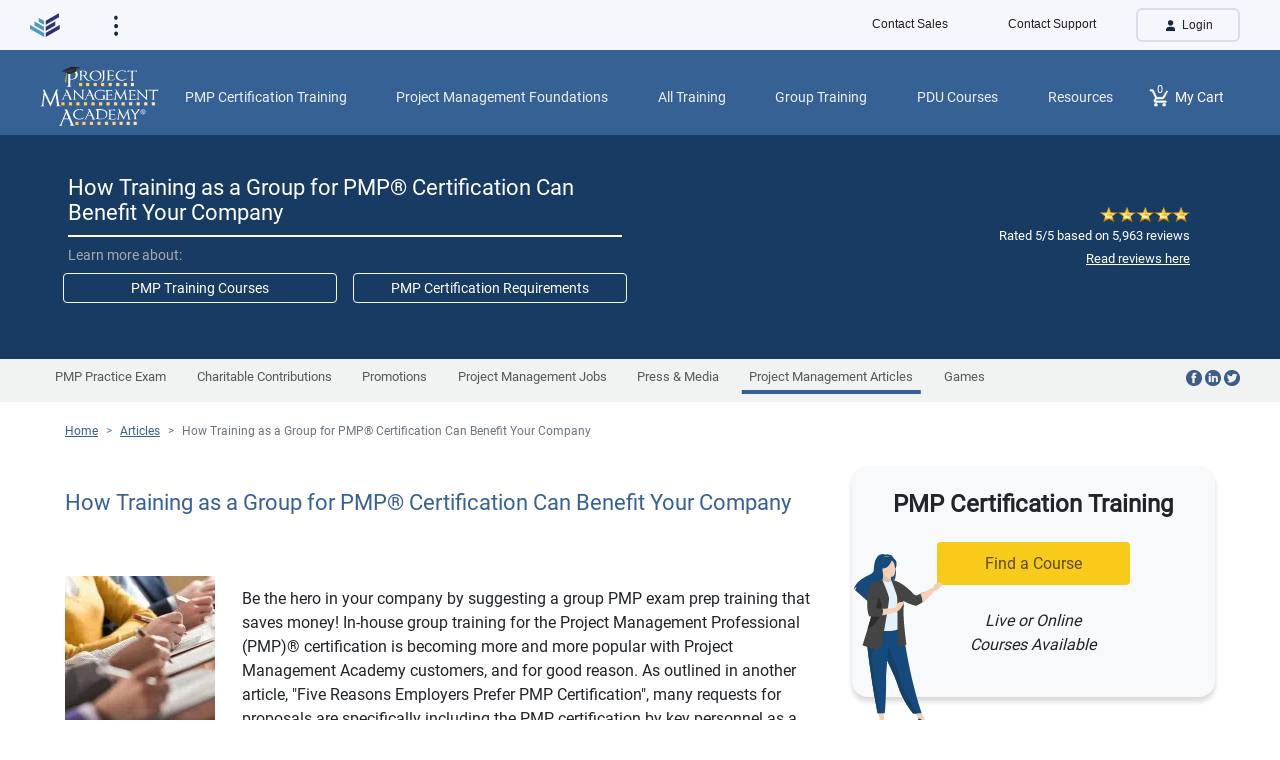

--- FILE ---
content_type: text/html; charset=UTF-8
request_url: https://projectmanagementacademy.net/articles/pmp-group-training-benefit-company/
body_size: 18212
content:

<!DOCTYPE html>
<html xmlns="http://www.w3.org/1999/xhtml" lang="en" xml:lang="en">
<head>
	<!-- Google Tag Manager -->
<script>(function(w,d,s,l,i){w[l]=w[l]||[];w[l].push({'gtm.start':
new Date().getTime(),event:'gtm.js'});var f=d.getElementsByTagName(s)[0],
j=d.createElement(s),dl=l!='dataLayer'?'&l='+l:'';j.async=true;j.src=
'https://www.googletagmanager.com/gtm.js?id='+i+dl;f.parentNode.insertBefore(j,f);
})(window,document,'script','dataLayer','GTM-W9T22');</script>
<!-- End Google Tag Manager -->
	
	<title>How Training as a Group for PMP&reg; Certification Can Benefit Your Company - Project Management Academy</title>
    <meta http-equiv="Content-type" content="text/html;charset=UTF-8" /><meta http-equiv="X-UA-Compatible" content="IE=edge" />
	<meta name="description" content="In this article, PMA discusses group training for your PMP Certification, and why this is often the best method for your company." />
    <!--  Canonical Tag -->
<link rel="canonical" href="https://projectmanagementacademy.net/articles/pmp-group-training-benefit-company/" />
<link rel="preload" href="/css/fonts/roboto-v20-latin-regular.woff" as="font" type="font/woff" crossorigin>
<link rel="preload" href="/css/fonts/roboto-v20-latin-regular.woff2" as="font" type="font/woff2" crossorigin>
<style>

/* roboto-regular - latin */
@font-face {
  font-family: 'Roboto';
  font-style: normal;
  font-weight: 400;
	src: url('/css/fonts/roboto-v20-latin-regular.eot'); /* IE9 Compat Modes */
  src: local('Roboto'),
       url('/css/fonts/roboto-v20-latin-regular.eot?#iefix') format('embedded-opentype'), /* IE6-IE8 */
       url('/css/fonts/roboto-v20-latin-regular.woff2') format('woff2'), /* Super Modern Browsers */
       url('/css/fonts/roboto-v20-latin-regular.woff') format('woff'), /* Modern Browsers */
       url('/css/fonts/roboto-v20-latin-regular.ttf') format('truetype'), /* Safari, Android, iOS */
       url('/css/fonts/roboto-v20-latin-regular.svg#Roboto') format('svg'); /* Legacy iOS */
 	 font-display: swap;
}

</style>


<!-- Tell the page not to scale to the device width so bootstrap will work properly -->
<meta name="viewport" content="width=device-width, user-scalable=no, initial-scale=1, viewport-fit=cover">
<!-- Force content linked to be https -->
<meta http-equiv="Content-Security-Policy" content="upgrade-insecure-requests;">
<link rel="stylesheet" type="text/css" href="/css/app.css?ver=09212021" />

<!--  Our custom changes to bootstrap -->
<link rel="stylesheet" type="text/css" href="/css/bootstrap.custom.css?ver=09212021" />

<!--<script type="text/javascript" src="/portal/jquery/jwplayer/jwplayer.js"></script>-->
<!--  Most recent version of jquery -->
<script type="text/javascript" src="/jquery/jquery-3.5.1.min.js?ver=03162021"></script>
<script src="/jquery/smooth-scrollbar.js"></script>


<!--[if IE]>
	<link rel="stylesheet" type="text/css" href="/css/bootstrap-ie9.css" />
	<script src="https://cdn.jsdelivr.net/g/html5shiv@3.7.3"></script>
<![endif]-->

<style>
	@media (min-width: 2000px){
		.px-xxl-5{padding-left: 3rem !important;padding-right: 3rem !important;}
		.pr-xxl-5{padding-right: 3rem !important;}
	}
	@media (min-width: 1200px){
		.py-xl-4{padding-top: 1.5rem !important;padding-bottom: 1.5rem !important;}
	}
</style>
    <link rel="shortcut icon" href="/favicon.ico" />
	<link rel="stylesheet" type="text/css" href="/articles/articles.css" />

			<script type="application/ld+json">
      {
         "@context":"https://schema.org",
         "@type":"WebPage",
         "@id":"https://projectmanagementacademy.net/articles/pmp-group-training-benefit-company/#webpage",
         "url":"https://projectmanagementacademy.net/articles/pmp-group-training-benefit-company/",
         "name":"How Training as a Group for PMP Certification Can Benefit Your Company",
         "isPartOf":{
            "@id":"https://projectmanagementacademy.net/#website"
         },
         "primaryImageOfPage":{
            "@id":"https://projectmanagementacademy.net/articles/pmp-group-training-benefit-company/#primaryimage"
         },
         "dateModified":"2026-01-19T11:07:35-05:00",
         "description":"In this article, PMA discusses group training for your PMP Certification, and why this is often the best method for your company.",
         "breadcrumb":{
            "@id":"https://projectmanagementacademy.net/articles/pmp-group-training-benefit-company/#breadcrumb"
         },
         "inLanguage":"en-US",
         "potentialAction":[
            {
               "@type":"ReadAction",
               "target":[
                  "https://projectmanagementacademy.net/articles/pmp-group-training-benefit-company/"
               ]
            }
         ]
      }
		</script>

		<script type="application/ld+json">
      {
         "@context":"https://schema.org",
         "@type":"BreadcrumbList",
         "@id":"https://projectmanagementacademy.net/articles/pmp-group-training-benefit-company/#breadcrumb",
         "itemListElement":[
            {
               "@type":"ListItem",
               "position":1,
               "item":{
                  "@type":"WebPage",
                  "@id":"https://projectmanagementacademy.net/",
                  "url":"https://projectmanagementacademy.net/",
                  "name":"Home"
               }
            },
            {
               "@type":"ListItem",
               "position":2,
               "item":{
                  "@type":"WebPage",
                  "@id":"https://projectmanagementacademy.net/articles/",
                  "url":"https://projectmanagementacademy.net/articles/",
                  "name":"Articles"
               }
            },
            {
               "@type":"ListItem",
               "position":3,
               "item":{
                  "@type":"WebPage",
                  "@id":"https://projectmanagementacademy.net/articles/pmp-group-training-benefit-company/",
                  "url":"https://projectmanagementacademy.net/articles/pmp-group-training-benefit-company/",
                  "name":"How Training as a Group for PMP Certification Can Benefit Your Company"
               }
            }
         ]
      }
		</script>

		<script type="application/ld+json">
			{
			  "@context": "https://schema.org/",
			  "@type": "Article",
			  "mainEntityOfPage": {
			    "@type": "WebPage",
			    "@id": "https://projectmanagementacademy.net/articles/pmp-group-training-benefit-company/"
			  },
			  "headline": "How Training as a Group for PMP Certification Can Benefit Your Company",
			  "description": "In this article, PMA discusses group training for your PMP Certification, and why this is often the best method for your company.",
			  "image": {
			    "@type": "ImageObject",
			    "url": "https://projectmanagementacademy.net/articles/images/PM_postmortem_meeting.png",
			    "width": "150",
			    "height": "150"
			  },
			  "author": {
			    "@type": "Organization",
			    "name": "Project Management Academy"
			  },
			  "publisher": {
			    "@type": "Organization",
			    "name": "Project Management Academy",
			    "logo": {
			      "@type": "ImageObject",
			      "url": "https://projectmanagementacademy.net/images/icon/logo_pma.svg",
			      "width": "26",
			      "height": "50"
			    }
			  },
			  "dateModified": "2026-01-19T11:07:35-05:00"
			}
		</script>


</head>

<body>
	<!-- Google Tag Manager (noscript) -->
<noscript><iframe src="https://www.googletagmanager.com/ns.html?id=GTM-W9T22"
height="0" width="0" style="display:none;visibility:hidden"></iframe></noscript>
<!-- End Google Tag Manager (noscript) -->

<!-- Google Tag Manager -dataLayer: pageMeta -->
<script>
console.log('pageMeta triggered');
dataLayer.push({
    'event': 'pageMeta',
    'customerInfo':{ // For logged in users
        'id': null, // SSO only or null
        'email': null,// This should be hashed with SHA256 algorithm
        'phone': null // This should be hashed with SHA256 algorithm
    }
});
</script>
<!-- End Google Tag Manager -->	<style>
.umbrella{letter-spacing:normal;font-family:"Mulish", sans-serif;width:100%;background:#F5F7FD; font-size:12px; text-align:center;height:50px; line-height:1.5}
.elementor-location-header{z-index:8;}
.umbrella a, .umbrella a:visited, .umbrella a:hover{color:#231E20 !important;}
.umbrella a.u-brand{color:#231E20; opacity:.5; padding:16px 10px; height:100%;}
.umbrella a.u-brand img,
.umbrella .u-dropdown-item img {
	filter: none;
	-webkit-filter: grayscale(100%);
	-moz-filter: grayscale(100%);
	-ms-filter: grayscale(100%);
	-o-filter: grayscale(100%);
}

.umbrella a.u-brand:hover img,
.umbrella a.u-brand.active img,
.umbrella .u-dropdown-item:hover img, 
.umbrella .u-dropdown-item.active img {
	filter: none;
	-webkit-filter: grayscale(0%);
	-moz-filter: grayscale(0%);
	-ms-filter: grayscale(0%);
	-o-filter: grayscale(0%);
}
.umbrella a.u-brand:hover, .umbrella a.active{opacity:1;}
.umbrella .u-dropdown-item{
	padding:12px 25px;
	display:block;
	position:relative;
}
.umbrella a.u-brand.active, .umbrella .u-dropdown-item.active, .umbrella .u-dropdown-item:hover{background:#fff;}
.umbrella a.u-brand.active:after{
	content: '';
    width: 0;
    height: 0;
    border-left: 4px solid transparent;
    border-right: 4px solid transparent;
    border-top: 4px solid #231E20;
    font-size: 0;
    line-height: 0;
    position: absolute;
    bottom: 6px;
    left: 50%;
    margin-left: -2px;
}
.umbrella .u-row{display: flex;flex-wrap: wrap;}
.umbrella .u-col, .umbrella .u-col-auto{    
	position: relative;
    width: 100%;
}
.umbrella .u-flex-nowrap {
    -ms-flex-wrap: nowrap!important;
    flex-wrap: nowrap!important;
}
.umbrella .u-transition, .umbrella .u-transition:hover{
	transition: 0.15s;
}
.umbrella .u-spacer{
	display: none;
    height: 100%;
    vertical-align: middle;
}
.umbrella .u-logo{height:100%; padding: 0 25px;}
.umbrella .u-align-middle{vertical-align: middle;}
.umbrella .u-block{display:block;}

	.umbrella .u-contact-append {
		display: none;
		position: relative;
	}

	.umbrella .u-contact {
		display: inline-block;
		position: relative;
		padding: 15px 30px;
		cursor: pointer;
	}

	.u-login-button {
		border: 2px solid #DADDEA;
		color: #231E20;
		border-radius: 6px;
		padding: 6px 25px;
		margin: auto 40px auto 10px;
	}

	.u-login-button:hover {
		background-color: #DADDEA;
		border: 2px solid #DADDEA;
	}

	.umbrella .u-img {
		width: 100%;
	}

	.umbrella .u-menu-img {
		width: 8px;
		margin-left: 20px;
	}

	.umbrella .u-s1-logo {
		display: none;
	}

	.umbrella .u-s2-logo {
		display: inline-block;
	}

	.umbrella .u-brand-block {
		display: block;
		margin: auto;
	}

	.umbrella .u-pc {
		display: none;
	}

	.umbrella .u-tablet {
		display: none;
		height: 100%;
	}

	.umbrella .u-mobile {
		text-align: left;
		padding: .5rem .9rem 1.1rem 1.1rem;
		position: relative
	}

	.umbrella .u-mobile-dropdown {
		position: absolute;
		top: 90%;
		left: 0;
		border-radius: 5px;
		background: #F5F7FD;
		border: 1px solid #838F9C;
		z-index: 2000;
		margin: 0 1rem;
		min-width: 280px;
		text-align:left;
	}

	.umbrella .u-mobile-dropdown.ct {
		min-width: 150px;
		text-align: left;
	}

	.umbrella .u-hide {
		display: none;
	}

	@media (min-width: 768px) {
		.umbrella .u-tablet {
			display: flex;
		}
		.umbrella .u-tablet .u-logo{
			margin-top: 0.5rem;
		}

		.umbrella .u-menu-img {
			position: relative;
			top: 14px;
		}

		.umbrella .u-mobile-dropdown {
			position: absolute;
			top: 60px;
			left: 0;
			border-radius: 5px;
			background: #F5F7FD;
			border: 1px solid #838F9C;
			z-index: 2000;
			margin: 0 1rem;
			min-width: 280px;
		}

		.umbrella .u-col-auto {
			flex: 0 0 auto;
			width: auto;
			max-width: 100%;
		}

		.umbrella .u-contact-append {
			display: flex;
		}

		.umbrella .u-mobile {
			display: none;
		}
	}

	@media (min-width: 1026px) {
		.umbrella .u-tablet {
			display: flex;
		}


		.umbrella .u-mobile {
			display: none;
		}
	}

	@media (min-width: 1301px) {
		.umbrella .u-pc {
			display: flex;
		}

		.umbrella .u-col {
			flex-basis: 0;
			flex-grow: 1;
			max-width: 100%;

		}

		.umbrella .u-col-auto {
			flex: 0 0 auto;
			width: auto;
			max-width: 100%;
		}

		.umbrella .u-s1-logo {
			display: inline-block;
		}

		.umbrella .u-s2-logo {
			display: none;
		}

		.umbrella .u-spacer {
			display: inline-block;
		}

		.umbrella .u-brand-block {
			display: inline-block;
		}

		.umbrella .u-tablet {
			display: none;
		}

		.umbrella .u-mobile {
			display: none;
		}
	}
</style>

<div class="umbrella">
	<div class="u-row u-flex-nowrap u-pc">
		<div class="u-col-auto">
			<a class="u-block u-logo" target="_blank" href="https://educate360.com">
				<span class="u-spacer"></span>
				<img src="/images/umbrella/e360_icon.svg" class="u-img u-align-middle u-s1-logo" alt="Educate 360" style="max-width:42px;" />
				<img src="/images/umbrella/educate_360_stacked.svg" class="u-img u-align-middle u-s2-logo" alt="Educate 360" style="width:85px;margin-top: 1.2rem;" />
			</a>
		</div>
		<a class="u-brand u-transition u-col-auto u-block" target="_blank" href="https://www.newhorizons.com/">
			<img class="u-brand-block" src="/images/umbrella/new_horizons.svg" width="22px" alt="New Horizons" /> New Horizons
		</a>
		<a class="u-brand u-transition u-col-auto u-block active" target="_blank" href="https://projectmanagementacademy.net">
			<img class="u-brand-block" src="/images/umbrella/project_management_academy.svg" width="22px" alt="Project Management Academy" /> Project Management Academy
		</a>
		<a class="u-brand u-transition u-col-auto u-block" target="_blank" href="https://www.sixsigmaonline.org">
			<img class="u-brand-block" src="/images/umbrella/six_sigma_online.svg" width="22px" alt="Six Sigma Online" /> Six Sigma Online
		</a>
		<a class="u-brand u-transition u-col-auto u-block" target="_blank" href="https://tcm-sec.com/">
			<img class="u-brand-block" src="/images/umbrella/TCM_Security.svg" width="24px" alt="TCM Security" /> TCM Security
		</a>
		<a class="u-brand u-transition u-col-auto u-block" target="_blank" href="https://tracom.com/">
			<img class="u-brand-block" src="/images/umbrella/Tracom.svg" width="21px" alt="TRACOM" /> TRACOM
		</a>
		<a class="u-brand u-transition u-col-auto u-block" target="_blank" href="https://www.velopi.com">
			<img class="u-brand-block" src="/images/umbrella/velopi.svg" width="22px" alt="Velopi" /> Velopi
		</a>
		<a class="u-brand u-transition u-col-auto u-block" target="_blank" href="https://www.watermarklearning.com">
			<img class="u-brand-block" src="/images/umbrella/new_watermark_learning.svg" width="22px" alt="Watermark Learning" /> Watermark Learning
		</a>

		<div class="u-col-auto ms-auto ml-auto u-contact-append">
			<a class="u-contact" href="/corporate-training-request-a-quote">
				Contact Sales
			</a>
			<a class="u-contact" href="/contact">
				Contact Support
			</a>
			<a class="u-login-button u-transition" target="_blank" href="https://accounts.educate360.com/login">
				<img src="/images/umbrella/login.svg" width="16px" alt="LMS Login" /> Login
			</a>
		</div>
	</div>

	<div class="u-tablet u-row u-flex-nowrap">
		<a class="u-block u-logo" target="_blank" href="https://educate360.com">
			<img src="/images/umbrella/e360_icon.svg" alt="Educate 360" style="width:42px;" />
		</a>
		<span><img src="/images/umbrella/mobile_menu.svg" class="u-menu-toggle mt u-menu-img" alt="Educate 360" /></span>
		<div class="u-mobile-dropdown u-hide mt">
			<a class="u-dropdown-item" target="_blank" href="https://www.newhorizons.com/">
				<img src="/images/umbrella/new_horizons.svg" width="22px" alt="New Horizons" /> New Horizons
			</a>
			<a class="u-dropdown-item active" target="_blank" href="https://projectmanagementacademy.net">
				<img src="/images/umbrella/project_management_academy.svg" width="22px" alt="Project Management Academy" /> Project Management Academy
			</a>
			<a class="u-dropdown-item" target="_blank" href="https://www.sixsigmaonline.org">
				<img src="/images/umbrella/six_sigma_online.svg" width="22px" alt="Six Sigma Online" /> Six Sigma Online
			</a>
			<a class="u-dropdown-item" target="_blank" href="https://tcm-sec.com/">
				<img src="/images/umbrella/TCM_Security.svg" width="22px" alt="TCM Security" /> TCM Security
			</a>
			<a class="u-dropdown-item" target="_blank" href="https://tracom.com/">
				<img src="/images/umbrella/Tracom.svg" width="22px" alt="TRACOM" /> TRACOM
			</a>
			<a class="u-dropdown-item" target="_blank" href="https://www.velopi.com">
				<img src="/images/umbrella/velopi.svg" width="22px" alt="Velopi" /> Velopi
			</a>
			<a class="u-dropdown-item" target="_blank" href="https://www.watermarklearning.com">
				<img src="/images/umbrella/new_watermark_learning.svg" width="22px" alt="Watermark Learning" /> Watermark Learning
			</a>
		</div>

		<div class="u-col-auto ms-auto ml-auto u-contact-append">
			<a class="u-contact" href="/corporate-training-request-a-quote">
				Contact Sales
			</a>
			<a class="u-contact" href="/contact">
				Contact Support
			</a>
			<a class="u-login-button u-transition" target="_blank" href="https://accounts.educate360.com/login">
				<img src="/images/umbrella/login.svg" width="16px" alt="LMS Login" /> Login
			</a>
		</div>
	</div>

	<div class="u-mobile">
		<a target="_blank" href="https://educate360.com">
			<img src="/images/umbrella/e360_icon.svg" alt="Educate 360" style="width:42px;" />
		</a>
		<span><img src="/images/umbrella/mobile_menu.svg" class="u-menu-toggle mt" alt="Educate 360" style="width: 8px;margin-left: 20px;" /></span>
		<div class="u-mobile-dropdown u-hide mt">
			<a class="u-dropdown-item" target="_blank" href="https://www.newhorizons.com/">
				<img src="/images/umbrella/new_horizons.svg" width="22px" alt="New Horizons" /> New Horizons
			</a>
			<a class="u-dropdown-item active" target="_blank" href="https://projectmanagementacademy.net">
				<img src="/images/umbrella/project_management_academy.svg" width="22px" alt="Project Management Academy" /> Project Management Academy
			</a>
			<a class="u-dropdown-item" target="_blank" href="https://www.sixsigmaonline.org">
				<img src="/images/umbrella/six_sigma_online.svg" width="22px" alt="Six Sigma Online" /> Six Sigma Online
			</a>
			<a class="u-dropdown-item" target="_blank" href="https://tcm-sec.com/">
				<img src="/images/umbrella/TCM_Security.svg" width="22px" alt="TCM Security" /> TCM Security
			</a>
			<a class="u-dropdown-item" target="_blank" href="https://tracom.com/">
				<img src="/images/umbrella/Tracom.svg" width="22px" alt="TRACOM" /> TRACOM
			</a>
			<a class="u-dropdown-item" target="_blank" href="https://www.velopi.com">
				<img src="/images/umbrella/velopi.svg" width="22px" alt="Velopi" /> Velopi
			</a>
			<a class="u-dropdown-item" target="_blank" href="https://www.watermarklearning.com">
				<img src="/images/umbrella/new_watermark_learning.svg" width="22px" alt="Watermark Learning" /> Watermark Learning
			</a>
			<hr />
			<a class="u-dropdown-item" href="/corporate-training-request-a-quote">Contact Sales</a>
			<a class="u-dropdown-item" href="/contact">Contact Support</a>
			<a class="u-dropdown-item" href="https://accounts.educate360.com/login"><img src="/images/umbrella/login.svg" width="16px" alt="LMS Login" /> Login</a>
		</div>
	</div>
</div>

<script> 
$(document).ready(function() {
	$(".u-menu-toggle.mt").click(function(){
		$(".u-mobile-dropdown.mt").toggleClass("u-hide");
	});
	$(document).click(function (e) {
		if(!$(e.target).hasClass('u-menu-toggle')){
			$(".u-mobile-dropdown").addClass("u-hide");
		}
	});
});
</script><style>
				li.submenu ul.dropdown-menu[data-bs-popper] {
    border-width: 0;
    padding-top: 0;
    padding-bottom: 1em;
}

.new-nav .dropdown-menu{margin-bottom:.75rem;}

li.submenu ul.dropdown-menu[data-bs-popper] li {
    margin-left: 1.5em;
}

li.submenu>a.dropdown-toggle.show::after {
    transform: rotate(90deg);
}

li.submenu.dropinline>a.dropdown-toggle.show::after {
    transform: rotate(0deg);
}

li.submenu.dropinline>a.dropdown-toggle::after {
    transform: rotate(-90deg);
}

li.submenu.dropstart>a.dropdown-toggle::before {
    display: none;
}

li.submenu.dropstart>a.dropdown-toggle::after {
    display: inline-block;
    margin-left: 0.255em;
    vertical-align: 0;
    content: "";
    border-top: 0.3em solid transparent;
    border-right: 0;
    border-bottom: 0.3em solid transparent;
    border-left: 0.3em solid;
}

.new-nav .dropdown-item{font-size:.87rem !important; position:relative;}
.nav-item{padding-bottom:.5rem;}
.new-nav .dropdown-diamond::after{
	top:0!important;
	color:#366195!important;
	position:relative!important;
}
@media (min-width: 768px) {
	.submenu{position:relative;}
	
	.dropend .dropdown-toggle::after{
		display: inline-block;
		width: 0;
		height: 0;
		right:6px;
		margin-left: .255em;
		vertical-align: .255em;
		content: "";
		border-left: .3em solid;
		border-top: .3em solid transparent;
		border-right: 0;
		border-bottom: .3em solid transparent;
		top:10px!important;
		color:#366195!important;
		position:absolute!important;
	}

    /* common styles */
    li. ul.dropdown-menu[data-bs-popper] {
        border-width: var(--bs-dropdown-border-width);
        padding-top: var(--bs-dropdown-padding-y);
        padding-bottom: var(--bs-dropdown-padding-y);
        margin-top: -0.5em;
    }

    li. ul.dropdown-menu[data-bs-popper] li {
        margin-left: 0;
    }

    li. a[role="button"] {
        display: inline-flex;
        align-items: center;
    }

    /* dropend styles */
    li.dropend ul.dropdown-menu[data-bs-popper] {
        margin-left: -0.3em;
    }

    li.dropend a[role="button"].show::after {
        transform: unset;
    }

    li.dropend a[role="button"]::after {
        position: absolute;
        right: 0.8em;
    }

    /* dropstart styles */
    li.dropstart ul.dropdown-menu[data-bs-popper] {
        margin-right: -0.3em;
    }

    li.dropstart a[role="button"]::before {
        display: block;
        position: absolute;
        left: 0.4em;
    }

    li.dropstart a[role="button"]::after {
        display: none;
    }

    li.dropinline ul.dropdown-menu[data-bs-popper] {
        position: relative;
        width: 100% !important;
        border: 0;
        box-shadow: none;
        background-color: transparent;
    }
	.dropdown .submenu .show{display:none;}

    li.dropinline ul.dropdown-menu[data-bs-popper] li {
        padding-left: 1em;
    }
	.dropdown:hover>.dropdown-menu, .submenu:hover>.dropdown-menu {
		display: block;
		animation: .5s fadeIn;
		/* margin-top: 0; */
	}

	@keyframes fadeIn {
	0% {
		opacity: 0;
	}
	100% {
		visibility: visible;
		opacity: 1;
	}
	}

	nav .dropdown-menu{
		margin-top:-1px;
	}

	
	.submenu:hover>.dropdown-menu {
		top: 0!important;
		right: auto!important;
		left: 100%!important;
	}
	.dropend{
		position: unset;
	}

	.dropdown-toggle:after{display:none;}
}
</style>

<!-- Show on large screens + -->
<div style="background-color:#366194; z-index: 999;" class="d-none d-md-block d-xl-none text-center"><a  class=" pt-2 d-block mx-auto" href="/"><img loading="lazy" alt="Project Management Academy" src="/images/icon/logo_pma_long_white.svg" width="300" height="31.78" class="mw-100 w-100 lazy"></a></div>
<!-- Show on medium screens and lower -->

<nav style="background-color:#366194; " class="navbar navbar-expand-md navbar-dark new-nav main pb-0 px-0  pt-0 no-ie9" aria-label="Main Navigation">

	<div class="container position-relative px-0">
		
		<!-- Show on large screens + -->
		<a class="navbar-brand d-none d-xl-block pt-3 pb-2" href="/"><img loading="lazy" alt="Project Management Academy" src="/images/icon/logo_pma_white.svg" width="120" height="61" class="lazy"></a>
		<!-- Show on medium screens and lower -->

		<div class="row align-items-center d-md-none w-100">
			<div class="col text-vam">
				<a class="navbar-brand d-md-none d-lg-none d-xl-none my-2" href="/"><img loading="lazy" alt="Project Management Academy" src="/images/icon/logo_pma_long_white.svg" width="300" height="31.78" class="mw-100 w-100 lazy" /></a>
			</div>
			<div class="col-xs-auto text-vam">
				<button class="navbar-toggler mr-2 border-0 rounded-0 text-white font-s bg-alt-blue" type="button" data-toggle="collapse" data-target="#navbar-full-demo" aria-controls="navbar-full-demo" aria-expanded="false" aria-label="Toggle navigation" 
				data-bs-toggle="collapse" data-bs-target="#navbar-full-demo" aria-bs-controls="navbar-full-demo" aria-bs-expanded="false" aria-bs-label="Toggle navigation">
					<span class="text-vam">MENU</span>
					<span class="navbar-toggler-icon text-vam"></span>
				</button>
			</div>
		</div>
		<div class="collapse navbar-collapse mt-3" id="navbar-full-demo">
			<ul class="navbar-nav justify-content-around w-100">
				<li class="nav-item dropdown">
				<a class="nav-link dropdown-toggle d-none d-md-block px-2"  href="/pmp-certification" data-bs-toggle="dropdown" role="button" aria-expanded="false">
						PMP Certification Training
					</a>
					<a class="nav-link dropdown-toggle d-md-none px-2" href="#" data-toggle="dropdown" data-bs-toggle="dropdown" role="button" aria-expanded="false">
						PMP Certification Training
					</a>
					<ul class="dropdown-menu shadow border-0 rounded-0">
						<li class="px-2"><a href="/pmp-certification-process" class="dropdown-item">PMP Certification Process</a></li>
						<li class="px-2"><a  href="/pmp-certification" class="dropdown-item">PMP Certification Training (Live Classroom)</a></li>
						<li class="px-2"><a  href="/online-pmp-certification-training-course" class="dropdown-item">PMP Certification Training (Online Classroom)</a></li>
						<li class="px-2"><a href="/pmp-exam-simulator" class="dropdown-item">PMP Exam Simulator</a></li>
						<li class="px-2"><a href="/pmp-group-training-and-in-house" class="dropdown-item">Group Training</a></li>
						<li class="px-2"><a href="/pmp-certification-requirements" class="dropdown-item">PMP Certification Requirements</a></li>
						<li class="px-2"><a href="/resources/pmp-certification/" class="dropdown-item">PMP Certification Resources</a></li>
						<li class="px-2"><a href="/35-Contact-Hours-PMP-Exam-Prep" class="dropdown-item">How to Earn 35 Contact Hours for PMP</a></li>
						<li class="px-2"><a href="/pmp-course-schedule" class="dropdown-item">PMP Certification Class Schedules</a></li>
					</ul>
				</li>
				<li class="nav-item dropdown">
					<a class="nav-link dropdown-toggle d-none d-md-block px-2"  href="/project-management-foundations" aria-expanded="false" role="button" data-bs-toggle="dropdown">
						Project Management Foundations
					</a>
					<a class="nav-link dropdown-toggle d-md-none px-2" href="#" aria-expanded="false" role="button" data-toggle="dropdown" data-bs-toggle="dropdown">
						Project Management Foundations
					</a>
					<ul class="dropdown-menu shadow border-0 rounded-0">
						<li class="px-2"><a  href="/capm" class="dropdown-item">CAPM Certification</a></li>
						<li class="px-2"><a  href="/project-management-in-practice" class="dropdown-item">Project Management in Practice</a></li>
						<li class="px-2"><a  href="/project-management-foundations" class="dropdown-item">Project Management Foundations</a></li>
						<li class="px-2"><a  href="/program-management-essentials-course" class="dropdown-item">Program Management Essentials</a></li>
						<li class="px-2"><a  href="/agile-fundamentals" class="dropdown-item">Agile Fundamentals</a></li>
						<li class="px-2"><a  href="/agile-in-action" class="dropdown-item">Agile in Action</a></li>
						<li class="px-2"><a  href="/lean-foundations-training" class="dropdown-item">Lean Foundations Workshop</a></li>
						<li class="px-2"><a  href="/corporate-training-request-a-quote" class="dropdown-item">Group Training</a></li>
					</ul>
				</li>
				<li class="nav-item dropdown">
					<a class="nav-link dropdown-toggle d-none d-md-block px-2"  href="/training-courses" aria-expanded="false" role="button" data-bs-toggle="dropdown">
						All Training
					</a>
					<a class="nav-link dropdown-toggle d-md-none px-2" href="#" aria-expanded="false" role="button"  data-toggle="dropdown" data-bs-toggle="dropdown">
						All Training
					</a>
					<ul class="dropdown-menu shadow border-0 rounded-0">
						<li class="submenu  dropend px-2">
							<a class="dropdown-item dropdown-toggle" role="button"  data-toggle="dropdown" data-bs-toggle="dropdown" aria-expanded="false">
								Project Management Training
							</a>
							<ul class="dropdown-menu shadow border-0 rounded-0">
								<li class="px-2"><a  href="/accelerated-team-building" class="dropdown-item">Accelerated Team Building</a></li>
								<li class="px-2"><a  href="/advanced-project-management-workshop" class="dropdown-item">Advanced Project Management Workshop</a></li>
								<li class="px-2"><a  href="/capm" class="dropdown-item">CAPM Certification</a></li>
								<li class="px-2"><a  href="/pgmp-certification-training" class="dropdown-item">PgMP Certification Training</a></li>
								<li class="px-2"><a  href="/pmi-construction-professional" class="dropdown-item">PMI Construction Professional (PMI-CP<sup>&trade;</sup>)</a></li>
								<li class="px-2"><a  href="/pmi-rmp-certification" class="dropdown-item">PMI-RMP Training</a></li>
								<li class="px-2"><a  href="/project-management-foundations" class="dropdown-item">Project Management Foundations</a></li>
								<li class="px-2"><a  href="/project-management-in-practice" class="dropdown-item">Project Management in Practice</a></li>
								<li class="px-2"><a  href="/program-management-essentials-course" class="dropdown-item">Program Management Essentials</a></li>
								<li class="px-2"><a  href="/strategic-risk-management" class="dropdown-item">Strategic Risk Management</a></li>
								<li class="px-2"><a  href="/training-courses" class="dropdown-item">All Training</a></li>
							</ul>
						</li>
						<li class="submenu  dropend px-2">
							<a class="dropdown-item dropdown-toggle" role="button"  data-toggle="dropdown" data-bs-toggle="dropdown" aria-expanded="false">
								Agile Training
							</a>
							<ul class="dropdown-menu shadow border-0 rounded-0">
								<li class="px-2"><a  href="/agile-in-sales" class="dropdown-item">Agile in Sales</a></li>
								<li class="px-2"><a  href="/ai-for-product-owners" class="dropdown-item">AI for Product Owners</a></li>
								<li class="px-2"><a  href="/ai-for-scrummasters" class="dropdown-item">AI for ScrumMasters</a></li>
								<li class="px-2"><a  href="/a-csm-advanced-certified-scrummaster-training" class="dropdown-item">Advanced Certified ScrumMaster (A-CSM)</a></li>
								<li class="px-2"><a  href="/a-cspo-certification-training" class="dropdown-item">Advanced Certified Scrum Product Owner (A-CSPO)</a></li>
								<li class="px-2"><a  href="/agile-fundamentals" class="dropdown-item">Agile Fundamentals</a></li>
								<li class="px-2"><a  href="/agile-in-action" class="dropdown-item">Agile in Action</a></li>
								<li class="px-2"><a  href="/certified-scrum-master-training" class="dropdown-item">CSM Certification Training</a></li>
								<li class="px-2"><a  href="/cspo-certification-preparation" class="dropdown-item">CSPO Certification Training</a></li>
								<li class="px-2"><a  href="/integrating-agile-in-a-waterfall-practice" class="dropdown-item">Integrating Agile in a Waterfall Practice</a></li>
								<li class="px-2"><a  href="/jira-essentials-with-agile-mindset" class="dropdown-item">Jira Essentials with Agile Mindset</a></li>
								<li class="px-2"><a  href="/pmi-acp" class="dropdown-item">PMI-ACP Certification Training</a></li>
								<li class="px-2"><a  href="/training-courses" class="dropdown-item">All Training</a></li>
							</ul>
						</li>
						<li class="submenu  dropend px-2">
							<a class="dropdown-item dropdown-toggle" role="button"  data-toggle="dropdown" data-bs-toggle="dropdown" aria-expanded="false">
								Business Analysis Training
							</a>
							<ul class="dropdown-menu shadow border-0 rounded-0">
								<li class="px-2"><a  href="/cbap-certification-training" class="dropdown-item">CBAP Certification Training</a></li>
								<li class="px-2"><a  href="/pmi-pba-certification-training" class="dropdown-item">PMI-PBA Certification Training</a></li>
								<li class="px-2"><a href="https://www.watermarklearning.com/course/business-analysis-foundations-269.php" class="dropdown-item">Business Analysis Foundations</a></li>
								<li class="px-2"><a  href="/training-courses" class="dropdown-item">All Training</a></li>
							</ul>
						</li>
						<li class="submenu  dropend px-2">
							<a class="dropdown-item dropdown-toggle" role="button"  data-toggle="dropdown" data-bs-toggle="dropdown" aria-expanded="false">
								Quality Management
							</a>
							<ul class="dropdown-menu shadow border-0 rounded-0">
								<li class="px-2"><a  href="/lean-six-sigma-yellow-belt-training" class="dropdown-item">Lean Six Sigma Yellow Belt Training</a></li>
								<li class="px-2"><a  href="/lean-six-sigma-green-belt-training" class="dropdown-item">Lean Six Sigma Green Belt Training</a></li>
								<li class="px-2"><a  href="/lean-six-sigma-black-belt-training" class="dropdown-item">Lean Six Sigma Black Belt Training</a></li>
								<li class="px-2"><a  href="/lean-six-sigma-white-belt-training" class="dropdown-item">Lean Six Sigma White Belt Training</a></li>
								<li class="px-2"><a  href="/lean-foundations-training" class="dropdown-item">Lean Foundations Workshop</a></li>
								<li class="px-2"><a  href="/training-courses" class="dropdown-item">All Training</a></li>
							</ul>
						</li>

						<li class="px-2"><a href="/maintain-your-pmi-certifications" class="dropdown-item">PDU Courses</a></li>
						<li class="px-2"><a href="/courses" class="dropdown-item">All Training Courses</a></li>
					</ul>
				</li>
				<li class="nav-item dropdown">
					<a class="nav-link dropdown-toggle d-none d-md-block px-2" href="/corporate-training-solutions" aria-expanded="false" role="button" data-bs-toggle="dropdown">
					Group Training
					</a>
					<a class="nav-link dropdown-toggle d-md-none px-2" href="#" aria-expanded="false" role="button"  data-toggle="dropdown" data-bs-toggle="dropdown">
					Group Training
					</a>
					<ul class="dropdown-menu shadow border-0 rounded-0">
						<li class="px-2"><a href="/corporate-training-solutions" class="dropdown-item">Corporate Training Solutions and Courses</a></li>
						<li class="px-2"><a href="/coaching-and-consulting-services" class="dropdown-item">Organizational Coaching and Consulting</a></li>
						<li class="px-2"><a href="/project-management-maturity-assessment" class="dropdown-item">Project Management Maturity Assessment</a></li>
						<li class="px-2"><a href="/business-solutions-corporate-training-benefits" class="dropdown-item">Corporate Training Benefits</a></li>
						<li class="px-2"><a href="/course-instructor-bio" class="dropdown-item">Our Instructors</a></li>
						<li class="px-2"><a href="/corporate-training-reviews" class="dropdown-item">Reviews</a></li>
						<li class="px-2"><a href="/customers" class="dropdown-item">Customers</a></li>
						<li class="px-2"><a href="/corporate-training-request-a-quote" class="dropdown-item">Request Info</a></li>
					</ul>
				</li>
				<li class="nav-item dropdown">
					<a class="nav-link dropdown-toggle d-none d-md-block px-2" href="/maintain-your-pmi-certifications" aria-expanded="false" role="button" data-bs-toggle="dropdown">
					PDU Courses
					</a>
					<a class="nav-link dropdown-toggle d-md-none px-2" href="#" aria-expanded="false" role="button"  data-toggle="dropdown" data-bs-toggle="dropdown">
					PDU Courses
					</a>
					<ul class="dropdown-menu shadow border-0 rounded-0">
						<li class="px-2"><a href="/maintain-your-pmi-certifications" class="dropdown-item">Maintain Your PMI Certification with PDUs</a></li>
						<li class="px-2"><a href="/online-pdu-training" class="dropdown-item">Online PDU Course Library</a></li>
						<li class="px-2"><a href="/live-pdu-training" class="dropdown-item">Live PDU Course Library</a></li>
						<li class="px-2"><a href="/recommended-pdu-courses" class="dropdown-item">Recommended PDUs</a></li>
						<li class="submenu  dropend px-2">
							<a class="dropdown-item dropdown-toggle" role="button"  data-toggle="dropdown" data-bs-toggle="dropdown" aria-expanded="false">
								PMI Talent Triangle
							</a>
							<ul class="dropdown-menu shadow border-0 rounded-0">
								<li class="px-2"><a  href="/pmi-talent-triangle-bundle-pdu" class="dropdown-item">PMI Talent Triangle Bundle</a></li>
								<li class="px-2"><a  href="/interpersonal-communication-for-project-leaders" class="dropdown-item">Interpersonal Communication for Project Leaders</a></li>
								<li class="px-2"><a  href="/problem-solving-and-decision-making" class="dropdown-item">Problem Solving & Decision Making</a></li>
								<li class="px-2"><a  href="/strategic-risk-management" class="dropdown-item">Strategic Risk Management</a></li>
							</ul>
						</li>
					</ul>
				</li>
				<li class="nav-item dropdown">
				<a class="nav-link dropdown-toggle d-none d-md-block px-2" href="/resources/" aria-expanded="false" role="button" data-bs-toggle="dropdown">
					Resources
					</a>
					<a class="nav-link dropdown-toggle d-md-none px-2" href="#" aria-expanded="false" role="button"  data-toggle="dropdown" data-bs-toggle="dropdown">
					Resources
					</a>
					<ul class="dropdown-menu shadow border-0 rounded-0">
						<li class="px-2"><a href="/resources/" class="dropdown-item">Project Management Resource Center</a></li>
						<li class="px-2"><a href="/articles/" class="dropdown-item">Project Management Articles</a></li>
						<li class="px-2"><a href="/resources/project-quality-management-pmp/" class="dropdown-item">Project Quality Management for PMP</a></li>
						<li class="px-2"><a href="/resources/pmp-formulas-on-the-exam/" class="dropdown-item">Project Management Formulas for PMP</a></li>
						<li class="px-2"><a href="/free-pmp-questions" class="dropdown-item">Free PMP Practice Exam Questions</a></li>
						<li class="px-2"><a href="/pmaccelerate" class="dropdown-item">PMAccelerate</a></li>
						<li class="px-2"><a href="/careers" class="dropdown-item">Join the PMA Team</a></li>
						<li class="px-2"><a href="/news/news.php" class="dropdown-item">Press & Media</a></li>
						<li class="px-2"><a href="/resources/blog/" class="dropdown-item">Blog</a></li>
					</ul>
				</li>

				<li id="LiveChatCheck" class="d-none d-xl-block nav-item dom-menu dropdown position-static">
					<style>
					.btn-outline-primary:not(:disabled):not(.disabled).active, .btn-outline-primary:hover, .btn-blog.btn-primary:hover, .btn-blog.btn-primary:not([disabled]):not(.disabled).active, .btn-blog.btn-primary:not([disabled]):not(.disabled):active, .show>.btn-blog.btn-primary.dropdown-toggle{border:1px solid transparent!important;background:#173B63 !important;}
					</style>
										<a href="/register/cart.php" style="color:#fff;" class="row mt-2">
						<div class="col-auto px-0 position-relative">
							<img src="/images/icons/shopping_cart.svg" alt="My Cart" style="width:22px;"/>
							<div class="position-absolute" style="font-size: 8pt; top: -5px; left: 8px;">0</div>
						</div>
						<div class="col px-0 mx-1" style="font-size:.87rem;">My Cart</div>
					</a>
									</li>
			</ul>
			
		</div>
	</div>
</nav>

<div class="btn btn-primary pointer btn-to-top fixed-bottom d-lg-none d-xl-none mb-4">&#x25B2;</div>








<style>
.ratingBanner {
	background: rgba(23, 59, 99, 1);
	background-size: cover;
}

@media (max-width: 768px){
	.ratingBanner {
		background:  rgba(23, 59, 99, 1);
	}
}
</style>
<div class="ratingBanner pt-4 pb-5">
	<div class="container">
		<div class="row">
			<div class="col-12 col-sm-6">
				<div class="row">
					<div class="col-12 px-2">
						<h1 class="mt-3 mb-0 text-white">How Training as a Group for PMP<span class="registered">&reg;</span> Certification Can Benefit Your Company</h1>
						<hr class="my-2" style="border-bottom:2px solid #fff; background-image:none !important;" />
					</div>
					<div class="col-12 px-2">
						<p class="font-s mb-2" style="color: #a7a9ac">Learn more about:</p>
		<div class="row">
		<a href="/pmp-certification" class="btn col btn-outline-light rounded mr-sm-3 py-1 font-s mb-2" >PMP Training Courses</a>
		<a href="/pmp-certification-requirements" class="btn col btn-outline-light rounded py-1 font-s mb-2" >PMP Certification Requirements</a>
		</div>					</div>
				</div>
			</div>
			<div class="col-12 col-sm-6 my-auto">
									<div class="row d-flex justify-content-end">
						<div class="col-12 text-nowrap text-right">
							<div class="col-12 text-nowrap text-right"><picture>
						<source srcset="/images/star-rating.webp?v=09072021" type="image/webp">
						<img loading="lazy" width="90" height="15" alt="5 Star Rating" src="/images/star-rating.png?v=09072021">
					</picture> <div class="small" style="color:#fff;">Rated 5/5 based on 5,963 reviews</div><a href="/project-management-academy-reviews" class="small row text-white text-underline d-flex justify-content-end mt-1 w-100 mx-0">Read reviews here</a></div></a>						</div>
					</div>
				
			</div>
		</div>
	</div>
</div>
<nav class="subnav navbar navbar-expand-md bg-muted p-0 d-none d-lg-block sticky-top">
	<div class="container p-0">
        <div class="collapse navbar-collapse" id="navbarCollapseSubmenu">
        	<ul class="navbar-nav small w-100">
        <li class="nav-item mx-2"><a class="nav-link text-center" href="/free-pmp-questions">PMP Practice Exam<div class="fake-border  transition "></div></a></li><li class="nav-item mx-2"><a class="nav-link text-center" href="/pma-charitable-contributions">Charitable Contributions<div class="fake-border  transition "></div></a></li><li class="nav-item mx-2"><a class="nav-link text-center" href="/promotions">Promotions<div class="fake-border  transition "></div></a></li><li class="nav-item mx-2"><a class="nav-link text-center" href="/jobs/project-management-jobs.php">Project Management Jobs<div class="fake-border  transition "></div></a></li><li class="nav-item mx-2"><a class="nav-link text-center" href="/news/news.php">Press & Media<div class="fake-border  transition "></div></a></li><li class="nav-item mx-2"><a class="nav-link text-center" href="/articles/">Project Management Articles<div class="fake-border  transition active"></div></a></li><li class="nav-item mx-2"><a class="nav-link text-center" href="/games/games.php">Games<div class="fake-border  transition "></div></a></li>				<li class="nav-item">
						<a class="h-50 py-2 d-inline-block" target="_blank" href="https://www.facebook.com/ProjectManagementAcademy.net">
							<img loading="lazy" src="/images/icon/icon_fb.png" height="16" width="16" class="lazy" loading="lazy" alt="Follow us on Facebook" />
						</a>
						<a class="h-50 py-2 d-inline-block" target="_blank" href="https://www.linkedin.com/company/project-management-academy">
							<img loading="lazy" src="/images/icon/icon_in.png" height="16" width="16" class="lazy" loading="lazy" alt="Follow us on Linkedin" />
						</a>
						<a class="h-50 py-2 d-inline-block" target="_blank" href="https://twitter.com/PM_Academy">
							<img loading="lazy" src="/images/icon/icon_twitter.png" height="16" width="16" class="lazy" loading="lazy" alt="Follow us on Twitter" />
						</a>
				</li>
        	</ul>
		</div>
      </div>
</nav>

	<div class="container pt-3 pb-3 bg-white">
		<div class="row">
			<div class="col-lg-8 col-md-7">
				<p class="mb-4">
						<a class="text-primary-blue font-xs text-underline" href="/">Home</a> <span class="text-muted font-xs mx-1">></span>
						<a class="text-primary-blue font-xs text-underline" href="/articles/">Articles</a> <span class="text-muted font-xs mx-1">></span>
						<a class="text-muted font-xs" href="/articles/pmp-group-training-benefit-company/">How Training as a Group for PMP<span class="registered">&reg;</span> Certification Can Benefit Your Company</a>
				</p>
								<article>
					<header class="entry-header">
						
						<h2 class="entry-title my-5">
							<a href="/articles/pmp-group-training-benefit-company/" rel="bookmark">How Training as a Group for PMP<span class="registered">&reg;</span> Certification Can Benefit Your Company</a>
						</h2>
					</header>
					<div class="entry-content">
<p>
					<a href="/articles/pmp-group-training-benefit-company/" class="broken_link">
					<picture>
						<source width="150" height="150" class="alignleft" alt="Training as a Group for PMP&reg; Certification Can Benefit Your Company" srcset="/articles/images/Group-PMP-Training-150x150.webp" />
						<img loading="lazy" width="150" height="150" class="alignleft" alt="Training as a Group for PMP&reg; Certification Can Benefit Your Company" src="/articles/images/Group-PMP-Training-150x150.jpg" />
					</picture>
					</a><br />
						Be the hero in your company by suggesting a group PMP exam prep training that saves money! In-house group training for the Project Management Professional (PMP)<span class="registered">&reg;</span> certification is becoming more and more popular with Project Management Academy customers, and for good reason. As outlined in another article, "Five Reasons Employers Prefer PMP Certification", many requests for proposals are specifically including the PMP certification by key personnel as a requirement. As such, many companies find themselves scrambling to get their employees certified quickly. In other cases, companies simply wish to keep up with industry standards by having their project managers certified, or to help ensure that past project failures do not reoccur.
					</p>
					<p>Whatever the motivation, there are several good reasons to receive your PMP  exam prep training as a group. This article examines more closely some of the major benefits you will realize under this model.</p>
					<h3>I. Group training is more cost-efficient and minimizes work disruptions.</h3>
					<p>In-house trainings offer substantial discounts versus individual rates for public courses. While discount pricing is available if you wish to buy multiple vouchers for individual courses, in-house group trainings always offer the lowest possible pricing. In addition to saving on course tuition, your team members will avoid extraneous costs like travel and meals when utilizing the group training option.</p>
					<h3><p align="center"><a href="/pmp-group-training-and-in-house" target="_blank">See the savings on group training!</a></p></h3>
					<p>This model also helps avoid a complete loss of productivity during the training days. While the team members must leave work matters completely aside during actual class time, their presence at the office can often help things continue running smoothly during the course. Because the class is customizable in terms of the daily schedule, you can build in longer breaks for people who need to check in on certain critical work actions throughout the training. While many companies prefer to block out work items altogether during the training, others are simply not in a position to do so.</p>
					<h3>II. Your team members will have greater buy in with this model.</h3>
					<p>Training as a group allows your team members to have a more interactive and open training experience. Students are less hesitant to ask questions or offer comments when they are in a group of their co-workers, and the group discussion is greatly enhanced as a result.</p>
					<p>When it comes to taking and passing the exam quickly, students who train as a group tend to be more motivated. This becomes very important when business considerations require the team members to get certified quickly (i.e. when certification is required in order to bid on a contract). Because everyone is going through the same challenge, a form of healthy competition generally helps nudge the team members along.</p>
					<p>While nobody ever wants to fail an exam, those taking it around the same time as their co-workers generally take their preparation more seriously. Team members also tend to study/review as a group after class, such as over lunch or on breaks, and this is an excellent opportunity to resolve any uncertainties which may not come to light during class. Collective brainpower is a powerful resource, and this model capitalizes on that to the greatest extent, both during and after class.</p>
					<h3>III. The processes and techniques can be discussed in the context of your specific workplace.</h3>
					<p>
					<picture>
						<source width="150" height="150" class="alignright lazy" alt="An instructor training a company for their pmp certification" srcset="/articles/images/PMP-Group-Training-150x150.webp" />
						<img loading="lazy" width="150" height="150" class="alignright lazy" alt="An instructor training a company for their pmp certification" src="/articles/images/PMP-Group-Training-150x150.jpg" />
					</picture>
					In terms of workplace enhancement and process improvement, this is clearly the greatest benefit. The processes and techniques underlying the PMP certification are, by necessity, somewhat generic. The best practices are not set forth in the context of any particular industry, because they are meant to be applicable to nearly any type of project.</p>
					<p>The most tangible benefits occur, however, when the principles and methods can be discussed in the context of one specific organization. Failures and shortcomings that may have occurred previously can be discussed, along with the particular techniques and approaches that will help avoid them in the future. Likewise, those tools and approaches which have led to success can be discussed, as well as ways for maximizing their utility going forward.</p>
					<h3>IV. Your group will likely be certified more quickly.</h3>
					<p>By scheduling your training as a group, all team members start off on the same timetable. Applications can be submitted as soon as class concludes, and any uncertainties or problems with the applications can be resolved by the instructor during class. When all team members are trained together, the resulting accountability tends to counteract any tendencies to delay taking the exam.</p>
					<h3>V. You can customize the days and hours.</h3>
					<p>It is not always easy to pull a group of your key team members away from their work for four days of training. For this to be viable, companies often need to choose the dates and times for their training, and this is a major benefit of this model. Whether you prefer to have the training run for 4 consecutive days, or break it up into two sessions, you will have the chance to choose dates that work best for your organization.</p>
					<p>In addition, you can also control the daily schedule for your training. Some organizations prefer to start earlier, work mostly through lunch, and finish earlier in the day. Others prefer a more traditional schedule with a full lunch hour and more breaks. Generally speaking, the course hours can be customized based on your particular preferences (subject to reasonable limitations).</p>
					<p>In conclusion, in-house group trainings offer significant advantages, both in terms of cost and overall efficiency. They also provide a great opportunity for team building and cross-training, which helps foster a more productive work environment.</p>
					<p>To learn more about Project Management Academy's group training options, please visit our <a href="/pmp-group-training-and-in-house" target="_blank">Group PMP Exam Prep</a> page or contact us to speak with a specialist (877) 637-0450.</p>
					<h3><p align="right"><a href="/pmp-group-training-and-in-house">My company would benefit from group training! >>></a></p></h3>
										</div>
				</article>

							<a href="/pmp-certification" target="_blank" class="d-block mt-2 ">
					<picture>
						<source srcset="/images/ad_598_x_191.webp?v=04072025" type="image/webp">
						<img loading="lazy" width="916" class="mw-100 lazy" src="/images/ad_598_x_191.png?v=04072025" alt="PMP Examp Prep Course Training" />
					</picture>
				</a>
						</div>
			<div class="col-lg-4 col-md-5" id="schedule">
	<div class="position-relative bg-light shadow text-center p-4 my-5" style="border-radius:1rem;">
		<img loading="lazy" alt="Find a PMP Certification Training Course" src="/images/pmp/img_find_a_course.svg" class="d-none d-sm-block" height="188px" width="100px" style="position:absolute; left:0; bottom:-18%;">
		<h4 class="font-weight-bold font-lg mb-4">PMP Certification Training</h4>
		<div class="mb-4 text-center"><a href="/pmp-certification" class="btn btn-purchase pointer rounded py-2 font-md px-5 border-0" style="z-index:999;">Find a Course</a></div>
		<p><i>Live or Online <br>Courses Available</i></p>
	</div>

		<style>
		.ttw-day-wrapper.open .ttw-day-body {max-height:1000px;}
		.ttw-day-body a:hover{
			background-color:#f8f9fa;
		}
	</style>
	<div class="row mb-4 pt-3 justify-content-around">

				<div class="ttw-day-wrapper bg-white my-2 open p-0 w-100" style="border:1px solid #f8f9fa!important;">
			<div class="ttw-day-heading bg-light px-3 py-2">
				<div class="row">
				<h3 class="col-10 pt-1 font-md text-primary-blue">
					PMP Certification				</h3>
				<div class="col-2 ttw-image-wrapper">
					<div class="ttw-day-close font-lg">
						<img loading="lazy" src="/images/icon/TTClose.svg" alt="Close PMP Certification" class="lazy" style="width:16px !important; height:16px !important;" />
					</div>
				</div>
				</div>
			</div>
			<div class="ttw-day-body font-s pt-0">
												<a class="text-body d-block w-100 px-3 py-2 transition" href="/articles/pmbok-6th-edition-update/" /><i>A Guide to the Project Management Body of Knowledge (PMBOK<span class="registered">&reg;</span> Guide) - Sixth Edition</i> Update: What You Need to Know </a>
														<a class="text-body d-block w-100 px-3 py-2 transition" href="/articles/what-to-expect-from-prometric/" />What to Expect From Prometric </a>
														<a class="text-body d-block w-100 px-3 py-2 transition" href="/articles/qualify-for-pmp/" />Do You Qualify for the PMP<span class="registered">&reg;</span> Certification? </a>
														<a class="text-body d-block w-100 px-3 py-2 transition" href="/articles/pmp-group-training-benefit-company/" />How Training as a Group for PMP<span class="registered">&reg;</span> Certification Can Benefit Your Company </a>
														<a class="text-body d-block w-100 px-3 py-2 transition" href="/articles/employers-want-pmp-certification/" />Five Reasons Employers Want PMP<span class="registered">&reg;</span> Certification </a>
														<a class="text-body d-block w-100 px-3 py-2 transition" href="/articles/firm-pmp-course-dates/" />Why Firm PMP<span class="registered">&reg;</span> Exam Prep Course Dates are a Must </a>
														<a class="text-body d-block w-100 px-3 py-2 transition" href="/articles/free-pmp-training-get-employer-pay/" />Free PMP<span class="registered">&reg;</span> Certification Training: How to Get Your Employer to Pay </a>
														<a class="text-body d-block w-100 px-3 py-2 transition" href="/articles/about-the-pmp-certification/" />What You Need to Know About the PMP<span class="registered">&reg;</span> Certification </a>
														<a class="text-body d-block w-100 px-3 py-2 transition" href="/articles/why-get-pmp-certified/" />Why Get the PMP<span class="registered">&reg;</span> Certification? </a>
														<a class="text-body d-block w-100 px-3 py-2 transition" href="/articles/ten-things-remember-pmp-exam/" />How to Study for the PMP<span class="registered">&reg;</span> Exam: Your Guide to Passing </a>
														<a class="text-body d-block w-100 px-3 py-2 transition" href="/articles/five-traditional-process-groups/" />The Five Traditional Process Groups Explained </a>
														<a class="text-body d-block w-100 px-3 py-2 transition" href="/articles/pmp-interview-part-iii-outlook-and-anectdotes/" />Interview with a PMP<span class="registered">&reg;</span> Exam Prep Instructor: Part III, Outlook and Anecdotes </a>
														<a class="text-body d-block w-100 px-3 py-2 transition" href="/articles/interview-part-ii-effective-project-management/" />Interview with a PMP<span class="registered">&reg;</span> Exam Prep Instructor: Part II, PM Tips </a>
														<a class="text-body d-block w-100 px-3 py-2 transition" href="/articles/interview-part-i-pmp-exam/" />Interview with a PMP<span class="registered">&reg;</span> Exam Prep Instructor: Part I, Sitting for the PMP Exam </a>
										</div>
		</div>


			<div class="ttw-day-wrapper bg-white my-2 open p-0 w-100" style="border:1px solid #f8f9fa!important;">
			<div class="ttw-day-heading bg-light px-3 py-2">
				<div class="row">
				<h3 class="col-10 pt-1 font-md text-primary-blue">
					Agile and Scrum				</h3>
				<div class="col-2 ttw-image-wrapper">
					<div class="ttw-day-close font-lg">
						<img loading="lazy" src="/images/icon/TTClose.svg" alt="Close Agile and Scrum" class="lazy" style="width:16px !important; height:16px !important;" />
					</div>
				</div>
				</div>
			</div>
			<div class="ttw-day-body font-s pt-0">
												<a class="text-body d-block w-100 px-3 py-2 transition" href="/articles/introduction-agile-project-management/" />An Introduction to Agile Project Management </a>
														<a class="text-body d-block w-100 px-3 py-2 transition" href="https://www.watermarklearning.com/blog/become-certified-scrummaster/" target="_blank" />How to Become a Certified ScrumMaster <img loading="lazy" src="/images/icon/icon_external_link.svg" class="lazy" width="10" height="11" title="Opens an external link" /></a>
														<a class="text-body d-block w-100 px-3 py-2 transition" href="https://www.watermarklearning.com/blog/become-certified-scrum-product-owner/" target="_blank" />How to Become a Certified Scrum Product Owner <img loading="lazy" src="/images/icon/icon_external_link.svg" class="lazy" width="10" height="11" title="Opens an external link" /></a>
										</div>
		</div>


			<div class="ttw-day-wrapper bg-white my-2 open p-0 w-100" style="border:1px solid #f8f9fa!important;">
			<div class="ttw-day-heading bg-light px-3 py-2">
				<div class="row">
				<h3 class="col-10 pt-1 font-md text-primary-blue">
					Corporate Growth				</h3>
				<div class="col-2 ttw-image-wrapper">
					<div class="ttw-day-close font-lg">
						<img loading="lazy" src="/images/icon/TTClose.svg" alt="Close Corporate Growth" class="lazy" style="width:16px !important; height:16px !important;" />
					</div>
				</div>
				</div>
			</div>
			<div class="ttw-day-body font-s pt-0">
												<a class="text-body d-block w-100 px-3 py-2 transition" href="/articles/project-management-maturity/" />Project Management Maturity - Where Does Your Organization Fall? </a>
														<a class="text-body d-block w-100 px-3 py-2 transition" href="/articles/the-role-of-the-c-suite-in-project-management/" />The Role of the C-Suite in Project Management </a>
														<a class="text-body d-block w-100 px-3 py-2 transition" href="/articles/improve-communication-style/" />Five Tips to Improve your Communication Style </a>
														<a class="text-body d-block w-100 px-3 py-2 transition" href="/articles/5-tips-for-effective-team-management/" />5 Tips for Effective Team Management </a>
										</div>
		</div>


			<div class="ttw-day-wrapper bg-white my-2 open p-0 w-100" style="border:1px solid #f8f9fa!important;">
			<div class="ttw-day-heading bg-light px-3 py-2">
				<div class="row">
				<h3 class="col-10 pt-1 font-md text-primary-blue">
					Project Management				</h3>
				<div class="col-2 ttw-image-wrapper">
					<div class="ttw-day-close font-lg">
						<img loading="lazy" src="/images/icon/TTClose.svg" alt="Close Project Management" class="lazy" style="width:16px !important; height:16px !important;" />
					</div>
				</div>
				</div>
			</div>
			<div class="ttw-day-body font-s pt-0">
												<a class="text-body d-block w-100 px-3 py-2 transition" href="/articles/project-management-doesnt-stop-at-project-closure/" />Project Management Doesn't Stop at Project Closure </a>
														<a class="text-body d-block w-100 px-3 py-2 transition" href="/articles/evm3-overview/" />EVM3 Overview </a>
														<a class="text-body d-block w-100 px-3 py-2 transition" href="/articles/managing-scope-creep/" />Managing Scope Creep: An Ounce of Prevention </a>
														<a class="text-body d-block w-100 px-3 py-2 transition" href="/articles/how-to-juggle-multiple-projects/" />Transform Chaos into Results: How To Juggle Multiple Projects </a>
														<a class="text-body d-block w-100 px-3 py-2 transition" href="/articles/project-selection-methods/" />Project Selection Methods: A Primer for the Project Manager </a>
														<a class="text-body d-block w-100 px-3 py-2 transition" href="/articles/brainstorming/" />Brainstorming: Lessons from the Film Industry </a>
														<a class="text-body d-block w-100 px-3 py-2 transition" href="/articles/risk-management/" />Risk Management </a>
														<a class="text-body d-block w-100 px-3 py-2 transition" href="/articles/tutorial-on-pdus/" />Keeping your PMI<span class="registered">&reg;</span> Certification Fresh: A Tutorial on PDUs </a>
														<a class="text-body d-block w-100 px-3 py-2 transition" href="/articles/choosing-pmi-certification/" />Choosing the Right PMI<span class="registered">&reg;</span> Certification for You </a>
										</div>
		</div>


		<script type="text/javascript">
		window.addEventListener('load', function() {
			$('.ttw-day-wrapper').on('click', function(evt) {
				$(evt.currentTarget).toggleClass('open');
			});
		});
	</script>
	</div>



</div>
		</div>
	</div>

	<a class="fixed-bottom text-right btn btn-primary d-md-none text-white" style="right:auto; left:1rem; bottom:2.1rem;" href="#schedule">More Articles</a>
<div class="container-responsive">

<style>
	.text-footer {
		color: #a8a9ac !important;
	}

	@media (max-width: 1570px) {
		.footer .offset-1 {
			margin: auto !important;
		}
	}
</style>

<div style="background:#3a3a3c;" class="py-5 overflow-hidden">
	<div class="container">
		<div class="row col-lg-11 mx-auto px-0 mt-3">
			<div class="col col-md pl-md-0 ps-md-0 mx-auto text-nowrap">
				<p class="mb-1 text-white">Popular Courses</p>
				<p class="mb-1"><a  href="/pmp-certification" class="text-footer">PMP Exam Preparation</a></p>
				<p class="mb-1"><a  href="/pmi-acp" class="text-footer">PMI-ACP Exam Preparation</a></p>
				<p class="mb-1"><a  href="/lean-six-sigma-green-belt-training" class="text-footer">Lean Six Sigma Green Belt Training</a></p>
				<p class="mb-1"><a  href="/cbap-certification-training" class="text-footer">CBAP Exam Preparation</a></p>
				<p class="mb-4"><a href="https://www.watermarklearning.com/course/influencing-without-authority-215.php" target="_blank" class="text-footer"><img src="/images/icon/external-link-alt.svg" width="12px" class="pr-1 pe-1" />Influencing Without Authority</a></p>
			</div>
			<div class="col col-md pl-md-0 ps-md-0 mx-auto text-nowrap">
				<p class="mb-1 text-white">Corporate Training</p>
				<p class="mb-1"><a href="/corporate-training-solutions" class="text-footer">Project Management Training</a></p>
				<p class="mb-1"><a  href="/acp-group-training" class="text-footer">Agile Training</a></p>
				<p class="mb-1"><a href="https://www.watermarklearning.com/business-analysis-training" target="_blank" class="text-footer"><img src="/images/icon/external-link-alt.svg" width="12px" class="pr-1 pe-1" />Business Analysis</a></p>
				<p class="mb-1"><a href="https://www.watermarklearning.com/business-relationship-management" target="_blank" class="text-footer"><img src="/images/icon/external-link-alt.svg" width="12px" class="pr-1 pe-1" />Business Management Training</a></p>
				<p class="mb-4"><a href="https://www.watermarklearning.com/influencing-skills" target="_blank" class="text-footer"><img src="/images/icon/external-link-alt.svg" width="12px" class="pr-1 pe-1" />Leadership Training</a></p>
			</div>
			<div class="col col-md pl-md-0 ps-md-0 mx-auto text-nowrap">
				<p class="mb-1 text-white">Company</p>
				<p class="mb-1"><a href="/about" class="text-footer">About Us</a></p>
				<p class="mb-1"><a href="/resources/blog/" class="text-footer">Read Our Blog</a></p>
				<p class="mb-1"><a href="/news/news.php" class="text-footer">Press Release</a></p>
				<p class="mb-4"><a href="/pma-charitable-contributions" class="text-footer">Charitable Contributions</a></p>
				<p class="mb-1"><a href="https://educate360.com/#mission" class="text-footer"><img src="/images/icon/external-link-alt.svg" width="12px" class="pr-1 pe-1" />Our Mission</a></p>
				<p class="mb-4"><a href="https://educate360.com/#brands" class="text-footer"><img src="/images/icon/external-link-alt.svg" width="12px" class="pr-1 pe-1" />Our Brands</a></p>
			</div>
			<div class="col col-md pl-md-0 ps-md-0 mx-auto">
				<p class="mb-1 text-white">Contact Us</p>
				<div class="mb-1"><a href="tel:8776370450" class="text-footer text-nowrap"><img src="/images/icon/icon_phone.svg" alt="(877) 637-0450" width="17px" class="pr-1 pe-1" />(877) 637-0450</a></div>
				<div class="mb-1"><a href="mailto:contact@projectmanagementacademy.net" class="text-footer text-nowrap"><img src="/images/icon/icon_email.svg" alt="contact@projectmanagementacademy.net" width="17px" class="pr-1 pe-1" />contact@projectmanagementacademy.net</a></div>
				<div class="mb-1">
					<div class="text-footer text-nowrap"><img src="/images/icon/icon_hours.svg" alt="Mon - Friday | 8:00 AM - 5:00 PM EST" width="17px" class="pr-1 pe-1" />Mon - Fri | 8:00 AM - 6:00 PM EST</div>
				</div>
				<p class="mb-4 mt-3"><a href="/contact" target="_blank" style="border-radius: 0.25rem !important; background-color: #f8cb1a;
    line-height: 1.7;
    font-weight: 400; font-size: 1rem;    padding-right: 15px;
    padding-left: 15px;" class="btn-md btn-purchase text-default bg-gold text-info rounded py-2 my-2 col-12">Contact Us</a></p>

				<p class="mb-1 text-white">Connect With Us</p>
				<p class="mb-1">
					<a href="https://www.facebook.com/ProjectManagementAcademy.net/" target="_blank" class="text-footer mr-1 me-1"><img src="/images/icon/facebook.svg" width="18px" /></a>
					<a href="https://twitter.com/pm_academy" target="_blank" class="text-footer mr-1 me-1"><img src="/images/icon/twitter.svg" width="18px" /></a>
					<a href="https://www.linkedin.com/company/project-management-academy/" target="_blank" class="text-footer mr-1 me-1"><img src="/images/icon/linkedin.svg" width="18px" /></a>
					<a href="https://www.youtube.com/c/ProjectManagementAcademyNet" target="_blank" class="text-footer mr-1 me-1"><img src="/images/icon/youtube.svg" width="18px" /></a>
				</p>
			</div>
		</div>
	</div>
</div>


<div class="text-light pt-5 pb-4 footer" style="background-color:#050606; color:#fff!important;">
	<div class="row mx-0">
		<div class="col-md-10 col-lg-8 col-xl-5 col-xxl-3 offset-1 px-5" style="font-size:.9rem;">
			<div class="row">
				<div class="col-12 mb-5 px-0">
					<a class="w-100" target="_blank" href="https://educate360.com">
						<img src="/images/footer/educate_360.svg" class="img w-100" alt="Educate 360" style="max-width:400px;" />
					</a>
				</div>
				<a class="col-md-4 mb-2 px-0 text-nowrap text-white" target="_blank" href="https://newhorizons.com/">
					<img src="/images/footer/new_horizons.svg" width="22px" alt="New Horizons" /> New Horizons
				</a>

				<a class="col-md-8 mb-2 px-0 text-nowrap text-white" target="_blank" href="https://projectmanagementacademy.net">
					<img src="/images/footer/project_management_academy.svg" width="22px" alt="Project Management Academy" /> Project Management Academy
				</a>

				<a class="col-md-4 mb-2 px-0 text-nowrap text-white" target="_blank" href="https://www.velopi.com/">
					<img src="/images/footer/velopi.svg" width="22px" alt="Velopi" /> Velopi
				</a>

				<a class="col-md-8 mb-2 px-0 text-nowrap text-white" target="_blank" href="https://www.sixsigmaonline.org/">
					<img src="/images/footer/six_sigma_online.svg" width="22px" alt="Six Sigma Online" /> Six Sigma Online
				</a>

				<a class="col-md-4 mb-2 px-0 text-nowrap text-white" target="_blank" href="https://tcm-sec.com/">
					<img src="/images/footer/tcm_security.svg" width="24px" alt="Six Sigma Online" /> TCM Security
				</a>

				<a class="col-md-8 mb-2 px-0 text-nowrap text-white" target="_blank" href="https://tracom.com/">
					<img src="/images/footer/tracom.svg" width="21px" alt="TRACOM" /> TRACOM
				</a>

				<a class="col-md-4 mb-2 px-0 text-nowrap text-white" target="_blank" href="https://www.watermarklearning.com/">
					<img src="/images/footer/watermark_learning.svg?20250703" width="22px" alt="Watermark Learning" /> Watermark Learning
				</a>
			</div>
		</div>

		<div class="col-12 mb-5 d-xl-none"></div>
		<div class="col-xl offset-1 mt-auto pb-3 pt-5 px-5" style="font-size:12px;">
			<div class="mb-5">&copy;2026 Educate 360. All Rights Reserved. | 1241 Cumberland Ave STE A, West Lafayette, IN 47906 |
				<div class="d-lg-inline-block"><a href="/privacy" class="font-weight-bold text-white">Privacy Statement</a> | <a href="/cookie-policy" class="font-weight-bold text-white">Cookie Policy</a> | <a href="/terms" class="font-weight-bold text-white">Terms of Use</a> | <a href="/contact" class="font-weight-bold text-white">Contact Us</a></div>
			</div>
			<p>PMI, PMBOK, PMP, CAPM, PMI-ACP, PMI-RMP, PMI-SP, PMI-PBA, The PMI TALENT TRIANGLE and the PMI Talent Triangle logo, and the PMI Authorized Training Partner logo are registered marks of the Project Management Institute, Inc. | PMI ATP Provider ID #3348 | ITIL<sup>&reg;</sup> is a registered trademark of AXELOS Limited. The Swirl logo™ is a trademark of AXELOS Limited | IIBA<sup>&reg;</sup>, BABOK<sup>&reg;</sup> Guide and Business Analysis Body of Knowledge<sup>&reg;</sup> are registered trademarks owned by International Institute of Business Analysis. CBAP<sup>&reg;</sup>, CCBA<sup>&reg;</sup>, IIBA<sup>&reg;</sup>-AAC, IIBA<sup>&reg;</sup>-CBDA, and ECBA&trade; are registered certification marks owned by International Institute of Business Analysis. | BRMP<sup>&reg;</sup> is a registered trademark of Business Relationship Management Institute.</p>
		</div>
		<div class="col-1 d-none d-xxl-flex"></div>
	</div>
</div>




<!--  Most recent version of jquery -->
<script type="text/javascript" src="/jquery/jquery-3.5.1.min.js?ver=09212021"></script>
<script defer type="text/javascript" src="/jquery/popper.js?ver=09212021"></script>
<script defer type="text/javascript" src="/jquery/app.js?ver=09212021"></script>
<!-- Jquery UI Code -->
<!--
<script type="text/javascript" src="/jquery/jquery-ui.min.js"></script>
<link rel="stylesheet" type="text/css" href="/css/jquery-ui.min.css" />
-->
<!--  Bootstrap js files -->
<!-- Hubspot embed loader script -->
<!-- <script defer type="text/javascript" id="hs-script-loader" async defer src="//js.hs-scripts.com/3294842.js"></script> -->

<!--  Our General JS File -->
<script defer type="text/javascript" src="/jquery/jquery.custom.js?ver=03162021"></script>



<div id="loadScripts" class="d-none" data-loaded="notLoaded"></div>

<script>
	function load3PScripts() {

		window.__lc = window.__lc || {};
		window.__lc.license = 5596771;;
		(function(n, t, c) {
			function i(n) {
				return e._h ? e._h.apply(null, n) : e._q.push(n)
			}
			var e = {
				_q: [],
				_h: null,
				_v: "2.0",
				on: function() {
					i(["on", c.call(arguments)])
				},
				once: function() {
					i(["once", c.call(arguments)])
				},
				off: function() {
					i(["off", c.call(arguments)])
				},
				get: function() {
					if (!e._h) throw new Error("[LiveChatWidget] You can't use getters before load.");
					return i(["get", c.call(arguments)])
				},
				call: function() {
					i(["call", c.call(arguments)])
				},
				init: function() {
					var n = t.createElement("script");
					n.async = !0, n.type = "text/javascript", n.src = "https://cdn.livechatinc.com/tracking.js", t.head.appendChild(n)
				}
			};
			!n.__lc.asyncInit && e.init(), n.LiveChatWidget = n.LiveChatWidget || e
		}(window, document, [].slice))

		var script = document.createElement('script');
		script.src = "//js.hs-scripts.com/3294842.js";
		script.id = 'hs-script-loader';
		//script.onload=optionallyDoSomethingWithTheScriptYouJustLoaded();//not needed
		var headID = document.getElementsByTagName("head")[0];
		headID.appendChild(script);

		//Hotjar
		//(function(h, o, t, j, a, r) {
	//		h.hj = h.hj || function() {
	//			(h.hj.q = h.hj.q || []).push(arguments)
	//		};
	//		h._hjSettings = {
	//			hjid: 1075153,
	//			hjsv: 6
	//		};
	//		a = o.getElementsByTagName('head')[0];
	//		r = o.createElement('script');
	//		r.async = 1;
	//		r.src = t + h._hjSettings.hjid + j + h._hjSettings.hjsv;
	//		a.appendChild(r);
	//	})(window, document, 'https://static.hotjar.com/c/hotjar-', '.js?sv=');

		// Zoominfo
		// (function () { var zi = document.createElement('script'); zi.type = 'text/javascript'; zi.async = true; zi.referrerPolicy = 'unsafe-url'; zi.src = 'https://ws.zoominfo.com/pixel/50p7vgZOkfC7NauFfSpl'; var s = document.getElementsByTagName('script')[0]; s.parentNode.insertBefore(zi, s); })();

		// rakuten
		// (function(url) {
		//	/*Tracking Bootstrap Set Up DataLayer objects/properties here*/
		//	if (!window.DataLayer) {
		//		window.DataLayer = {};
		//	}
		//	if (!DataLayer.events) {
		//		DataLayer.events = {};
		//	}
		//	DataLayer.events.SPIVersion = DataLayer.events.SPIVersion || "3.4.1";
		//	DataLayer.events.SiteSection = "1";
		//
		//	var loc, ct = document.createElement("script");
		//	ct.type = "text/javascript";
		//	ct.async = true;
		//	ct.src = url;
		//	loc = document.getElementsByTagName('script')[0];
		//	loc.parentNode.insertBefore(ct, loc);
		// }(document.location.protocol + "//tag.rmp.rakuten.com/123426.ct.js"));
	}

	$(document).ready(function() {
		// Load 3P Scripts on first mouse movement
		$('body').on("taphold swipe tap touchmove mousemove", function() {
			if ($('#loadScripts').data('loaded') === 'notLoaded') {
				load3PScripts();
				$('#loadScripts').data('loaded', 'loaded');
			}
		});
		// Load 3P Scripts with sleep if time met and still not loaded
		setTimeout(function() {
			if ($('#loadScripts').data('loaded') === 'notLoaded') {
				load3PScripts();
				$('#loadScripts').data('loaded', 'loaded');
			}
		}, 4000);
		$('.submenu .dropdown-toggle').click(function(){
			console.log('hi');
			$('.submenu .dropdown-menu').removeClass("show");
			$(this).siblings('.dropdown-menu').addClass('show');
		});
	});

	// Keeps footer at bottom
	$(window).resize(function() {
		pinFooter();
	});

	$(document).ready(function() {
		pinFooter();
	});

	function pinFooter() {
		var docHeight = $(window).height();
		var footerHeight = $('.footer').height();
		var footerTop = $('.footer').position().top + footerHeight;
		var marginTop = ((docHeight - footerTop) - 16);

		if (footerTop < docHeight)
			$('#footer').css('margin-top', marginTop + 'px'); // padding of 30 on footer
		else
			$('#footer').css('margin-top', '0px');
	}
</script>

<script>
	$(".submenu").on('click', function(e) {
		e.stopPropagation();
	});

	$('.dropdown').mouseover(function() {
		if ($('body').width() > 974) {
			$(".submenu").removeClass('show');
		}
	});

	$('body').on('mouseenter mouseleave', '.dropdown', function(e) {
		if ($('body').width() > 751) {
			var dropdown = $(e.target).closest('.dropdown');
			var menu = $('.dropdown-menu', dropdown);

			setTimeout(function() {

				dropdown[dropdown.is(':hover') ? 'addClass' : 'removeClass']('show');
				menu[dropdown.is(':hover') ? 'addClass' : 'removeClass']('show');
			}, 250);

			setTimeout(function() {

				dropdown[dropdown.is(':hover') ? 'addClass' : 'removeClass']('show');
				menu[dropdown.is(':hover') ? 'addClass' : 'removeClass']('show');
			}, 500);
		}
	});

	$('body').on('mouseenter mouseleave', '.dropdown-side-item', function(e) {
		if ($('body').width() > 751) {
			var dropdown = $(e.target).closest('.dropdown-item');
			var menu = $('[data-item~=' + dropdown.data("submenu") + ']');

			$(".dropdown-diamond").removeClass("dropdown-diamond");
			$(".dropdown-submenu.open").removeClass("open");
			dropdown.addClass('dropdown-diamond');
			menu.addClass('open');
		}
	});
</script>
<!-- noscript> <img src="https://ws.zoominfo.com/pixel/50p7vgZOkfC7NauFfSpl" loading="lazy" width="1" height="1" style="display: none;" /> </noscript -->

<!-- Google Tag Manager -dataLayer: pageDelayLoad -->
<script>
console.log('pageDelayLoad triggered');
dataLayer.push({
    'event': 'pageDelayLoad'
});

</script>
<!-- End Google Tag Manager --></div>
<style>
div#hs-eu-cookie-confirmation-button-group {
    margin-left: auto;
    margin-right: auto;
}
</style>

<script>

	window.addEventListener('load', function() {
		$('[data-toggle="popover"]').popover({
		    trigger: 'manual',
		    html: true,
		    animation: true
		})
		.on('mouseenter', function () {
		    var _this = this;
		    $(this).popover('show');
		    $('.popover').on('mouseleave', function () {
		        $(_this).popover('hide');
		    });
		}).on('mouseleave', function () {
		    var _this = this;
		    setTimeout(function () {
		        if (!$('.popover:hover').length) {
		            $(_this).popover('hide');
		        }
		    }, 50);
		});
	})

window.addEventListener('load', function() {
	// if($("#LiveChatCheck").css('display') != 'none'){
	// 	$.ajax({
	// 		url: '/jquery/livechat.js',
	// 		dataType: 'script',
	// 		cache: true, // or get new, fresh copy on every page load
	// 		success: function() {
	// 			// Callback
	// 		}
	// 	});
	// }


	// Hubspot Cookie Consent Listener
	var _hsp = window._hsp = window._hsp || [];

	_hsp.push(['addPrivacyConsentListener', function(consent) {
		if(consent.allowed){
			var __rmcp2 = 	window.__rmcp2 = [1,2,3,4,5,6,7,8,9,10];
		}else if(!consent.allowed){
			var __rmcp2 = window.__rmcp2 = [];
		}
	}]);

});

// Cache selectors
var lastId,
	 topMenu = $("#top-menu"),
	 topMenuHeight = topMenu.outerHeight()+15,
	 // All list items
	 menuItems = topMenu.find("a.anchor"),
	 // Anchors corresponding to menu items
	 scrollItems = menuItems.map(function(){
		var item = $($(this).attr("href"));
		var link = $(this).attr("href");
		if (item.length && ~link.indexOf("#")) { return item; }
	 });

// Bind click handler to menu items
// so we can get a fancy scroll animation
menuItems.click(function(e){
  var href = $(this).attr("href"),
		offsetTop = href === "#" ? 0 : $(href).offset().top-topMenuHeight+1;
  $('html, body').stop().animate({
		scrollTop: offsetTop
  }, 300);
  e.preventDefault();
});

// Bind to scroll
$(window).scroll(function(){
	// Get container scroll position
	var fromTop = $(this).scrollTop()+topMenuHeight;

	// Get id of current scroll item
	var cur = scrollItems.map(function(){
	  if ($(this).offset().top < fromTop)
		 return this;
	});
	// Get the id of the current element
	cur = cur[cur.length-1];
	var id = cur && cur.length ? cur[0].id : "";

	if (lastId !== id) {
		 lastId = id;
		 // Set/remove active class
		 menuItems
			.parent().removeClass("active")
			.end().filter("[href='#"+id+"']").parent().addClass("active");
	}
});


</script>



<script type="text/javascript">
_linkedin_partner_id = "581386";
window._linkedin_data_partner_ids = window._linkedin_data_partner_ids || [];
window._linkedin_data_partner_ids.push(_linkedin_partner_id);
</script><script type="text/javascript">
(function(){var s = document.getElementsByTagName("script")[0];
var b = document.createElement("script");
b.type = "text/javascript";b.async = true;
b.src = "https://snap.licdn.com/li.lms-analytics/insight.min.js";
s.parentNode.insertBefore(b, s);})();
</script>
<noscript>
	<img loading="lazy" height="1" width="1" style="display:none;" alt="" src="https://dc.ads.linkedin.com/collect/?pid=581386&fmt=gif" />
</noscript>




</body>
</html>


--- FILE ---
content_type: text/css
request_url: https://projectmanagementacademy.net/css/bootstrap.custom.css?ver=09212021
body_size: 5110
content:
body{background: #fff; font-family: "Roboto", Helvetica, Arial, sans-serif !important;}
a.dropdown-item, a, a:hover, a:visited{color:#366195;}
/* a.dropdown-item:hover, .dropdown-diamond,  */
.bg-dark-blue{background:#173b63; color:#fff;}
.navbar-dark .navbar-nav .nav-link {
    color: rgba(255,255,255,.9);
}
.subnav .navbar-nav .nav-link {
    position:relative;
    color:#58585a;
}
.navbar-nav .nav-link .fake-border{
    width:0%;
    bottom:0;
    position:absolute;
    height:4px;
    background-color:rgba(54,97,149,1);
    left: 50%;
    -webkit-transform: translateX(-50%);
    transform: translateX(-50%)

}
.navbar-nav .nav-link .fake-border.active, .navbar-nav .nav-link:hover .fake-border {
    width:100%;
}

.vl {
    border-left: 3px solid lightgray;
    min-height: 100px;
}

.dropdown-diamond:after{
    display: inline-block;
    position:absolute;
    right:0;
    width: 0;
    height: 0;
    top: .3em;
    content: "";
    border-top: 1em solid transparent;
    border-right: 1em solid;
    border-bottom: 1em solid transparent;
    border-left: 0;
    color:#fff;
}
a.btn{color:#fff;}
.btn{border-radius:0;}
.navbar.main{
    padding-top:0;
    font-size:.87rem;
}
.navbar-brand{margin-right:0;}
.bg-primary-blue{
    background-color:#366195 !important;
}
.bg-alt-blue{
    background-color:#173B63;
}
.bg-orange{
    background-color: rgba(247,148,29,1) !important;
}
.bg-muted-hover{
  background-color: #F1F2F2;
  transition: .1s;
}
.bg-muted-hover:hover{
  background-color: #DAE0E5;
  transition: .1s;
}
.text-primary-blue{
    color:#366195 !important;
}
.text-alt-blue{
    color:#173B63;
}
.text-orange{
    color: rgba(247,148,29,1);
}
.text-black, .text-black:hover, .text-black:visited{
    color:#000;
}
.text-underline {
    text-decoration: underline;
}

/* .navbar-nav .nav-item.show .nav-link, .navbar-nav .nav-item .nav-link:hover {
color: rgba(247,148,29,1) !important;
} */

.card{
    border: 1px solid #D1D3D4;
}
.card.card-inverse{
    border: 1px solid rgba(23,59,99,1);
}
.card.warning{
    border: 1px solid rgba(252,200,68,1);
}
.bg-warning{
    background-color:rgba(252,200,68,1);
}
.text-warning{
    color:rgba(252,200,68,1);
}
.text-black{color: #212529;}
.btn-primary{
    background-color: #173B63;
    border-color: #173B63;
}
.btn-outline-primary:not(:disabled):not(.disabled).active, .btn-outline-primary:hover, .btn-primary:hover, .btn-primary:not([disabled]):not(.disabled).active, .btn-primary:not([disabled]):not(.disabled):active, .show>.btn-primary.dropdown-toggle{
    background-color: #366195 !important;
    border-color: #366195;
}
.btn-outline-primary{
    color:#366195;
}
.btn-outline-primary, a.btn-outline-primary{
    border-color: #366195;
    color: #366195;
}

.g-recaptcha.error {
  border: solid 2px #c64848;
  padding: .2em;
}

.disphon {
  display: none;
}

.bg-corporate{
  background: url(/images/corporate-training-solutions/Corporate-Training-Info-Request.png) no-repeat center center;
  background-size: cover;
}

.bg-corporate-hero{
    background: url(/images/corporate-training-hero.jpg) no-repeat center center;
    background-size: cover;
    background-color:#102d47;
}


hr {
    margin-top: 1rem;
    margin-bottom: 1rem;
    border: 0;
    height:2px;
    width:100%;
    background: url(/images/horizontalDivider_632x2.png) no-repeat center !important;
}
span.hr-standard {
  display: block;
  unicode-bidi: isolate;
  margin-block-start: 0.5em;
  margin-block-end: 0.5em;
  margin-inline-start: auto;
  margin-inline-end: auto;
  overflow: hidden;
  border-style: inset;
  border-width: 1px;
}

h1{font-size:1.35rem;}
h2{font-size:1.35rem;}
h3{font-size:1.25rem;}
h4{font-size:1.0rem;}
h5{font-size:1.0rem;}
h6{font-size:1.0rem;}
/* I can't find an option in bootstrap to set cursor to pointer */
.pointer{cursor:pointer;}
.cursor{cursor:default;}
/* d-none hides always no matter what, some of our
jquery requires it to not be !important; */
.hide{display:none;}
.bg-danger{background-color:rgba(250,0,0,.2) !important;}
.bg-success{background-color:rgba(40,167,69,.2) !important;}
.bg-alternate:nth-child(even), .bg-muted{background-color:#F1F2F2!important}
.fine-print{font-size:65%;}
a:hover{text-decoration:none;}
a.link-underline:hover {text-decoration: underline;}
.navbar-toggler{margin-top:10px;}
.row{margin-left:-5px; margin-right:-5px;}
.line-through{text-decoration:line-through;}
.text-vat{vertical-align:top;}
.text-vam{vertical-align:middle;}
.text-vab{vertical-align:bottom;}
.font-xs{font-size:.75rem !important;}
.font-s{font-size:.85rem !important;}
.font-md{font-size:1rem !important;}
.font-ml{font-size:1.15rem !important;}
.font-l{font-size:1.30rem !important;}
.font-xl{font-size:1.6rem !important;}

.bg-pdu.loaded{
    background: url(/images/backgrounds/bg_professional_development_units.jpg) no-repeat center center;
    background-size:cover;
}
.bg-blur{position: absolute;
    top: 0;
    left: 0;
    height: 100%;
    width: 100%;background-color:rgba(241,242,242,.9);
}
a .bg-highlight{
    position: absolute;
    top: 0;
    left: 0;
    height: 100%;
    width: 100%;
    opacity:0;
}
a:hover .bg-highlight{
    border-color: #366195;
    box-shadow: 0 0 10px #366195;
    outline: 0 none;

    opacity:1;
}


.shadow {
    box-shadow: 0 .3rem .3rem rgba(0,0,0,.15)!important;
}
/* Index background images */
.bg-pmp-training {
    background: url(/images/bg_pmp_training.jpg) no-repeat top right !important;
    max-width:307px;
    height:178px;
}
.bg-mc-training {
    background: url(/images/bg_mc_training.jpg) no-repeat top center !important;
    max-width:307px;
    height:178px;
}
.bg-six-sigma-training {
    background: url(/images/bg_six_sigma_training.jpg) no-repeat top left !important;
    max-width:307px;
    height:178px;
}
.bg-pmi-acp-training {
    background: url(/images/bg_acp_training.jpg) no-repeat top left !important;
    max-width:307px;
    height:178px;
}
.bg-select-location {
    background: url(/images/bg_dropdown_select_location.png) no-repeat bottom center !important;
    max-width:307px;
    height:178px;
}
.bg-club-pdu-training {
    background: url(/images/bg_club_pdu_training.png) no-repeat top left !important;
    max-width:307px;
    height:178px;
}
.bg-veteran {
    background: url(/images/bg_veteran.jpg) no-repeat center center;
    background-size: 100% auto;
    height: 85px;
}
.bg-flag {
    background: url(/images/flag.jpg) no-repeat center center;
    background-size: 100% auto;
}
.bg-veteran-ribbon{
    background: url(/images/overlay_ribbon.png) no-repeat 0 0;
    height: 68px;
    width: 67px;
    position: absolute;
    top: 0;
    left: 0;
}
.bg-veteran-flip-ribbon{
    background: url(/images/overlay_ribbon.png) no-repeat 0 0;
    height: 68px;
    width: 67px;
    position: absolute;
    bottom: 0;
    right: 0;
    -webkit-transform: rotate(180deg);
    -moz-transform: rotate(180deg);
    -ms-transform: rotate(180deg);
    -o-transform: rotate(180deg);
    transform: rotate(180deg);
}
.bg-globe{
    background: url(/images/pattern/ptrn_globe.svg) no-repeat top center;
    background-size:68%;
    min-height: 29rem;
}

.bg-corporate-training-ribbon{
  background:#173b63;
  color:#fff;
  left: 0;
  right: 0;
}

.ball{
    border-radius:.5rem;
    padding:.5rem;
    border: 1px solid #dee2e6!important;
    background-color: #9aa2b7!important;
    display:inline-block;
    margin:.5rem;
}

.ball.selected{
    border-radius:.7rem;
    padding:.7rem;
    background-color: #366195 !important;
}

.arrow-container{
    border-radius:1.25rem;
    padding:1rem;
    background-color: #366195 !important;
}

.arrow{
    width: .6rem;
    height: .6rem;
    border: solid white;
}

.arrow.left{
    border-width: 0 0 3px 3px;
    -webkit-transform: rotate(45deg);
    -ms-transform: rotate(45deg);
    transform: rotate(45deg);
}

.arrow.right{
    border-width: 0 3px 3px 0;
    -webkit-transform: rotate(-45deg);
    -ms-transform: rotate(-45deg);
    transform: rotate(-45deg);
}

.yelp .sr-5, .trustpilot .sr-5, .sr-5{background: url("/images/stars_map.png") no-repeat -133px -226px;}
.yelp .sr-45, .trustpilot .sr-45, .sr-45{background: url("/images/stars_map.png") no-repeat -133px -202px;}
.yelp .sr-4, .trustpilot .sr-4, .sr-4{background: url("/images/stars_map.png") no-repeat -133px -176px;}
.sr{
    width: 130px;
    display: inline-block;
    vertical-align: middle;
    height: 27px;
}
ul.link-column, .list-none{
    list-style:none;
    padding-left:0;
}
ul.link-column li {
    background-image: url(/images/arrow1.gif);
    background-repeat: no-repeat;
    background-position: 3px 5px;
    padding-left: 22px;
    line-height:1.4;
    z-index: 10;
}
ul.no-bullet {
  list-style-type: none;
  padding: 0;
  margin: 0;
}
.checkmark-yellow {
    background: url('/images/checkmark_yellow.png') no-repeat left 5px;
    padding-left: 50px;
    padding-top: 0px;
}

.plus-green {
  background: url('/images/icon/icon_plus_green.png') no-repeat left 5px;
  padding-left: 50px;
  padding-top: 0px;
}

.transition {
    text-decoration: none;
    outline: none;
    -webkit-transition: all .3s ease;
    -moz-transition: all .3s ease;
    -ms-transition: all .3s ease;
    -o-transition: all .3s ease;
    transition: all .3s ease;
}
.d-shadow{
    width:100%;
    height:1px;
    position:relative;
    margin-top:-1px;
    z-index:999;
    box-shadow:0 3px 5px #000;
}

.shadow-hover:hover {
    box-shadow: 0 0.5rem 1rem rgba(0, 0, 0, 0.15) !important;
}
.text-shadow{text-shadow: 1px 1px 5px rgba(0,0,0,.8);}
.text-glow{text-shadow: 0 0 3px rgba(255,255,255,1);}
.bg-hero{
    min-height:487px;
    vertical-align: middle;
}
.bg-hero.loaded{min-height: 487px}
.bg-hero .mt-5{margin-top:6rem !important;}
.bg-hero h2{font-size:2.18rem;font-weight:500;}
.bg-hero p{font-size:1.4rem; font-weight:500;}
.border-y{border-top:1px solid #d1d3d4;border-bottom:1px solid #d1d3d4;}
.justify-content-space-evenly {
    justify-content: space-evenly;
}



.btn-to-top{
    bottom: 2.1rem;
    right: 1rem;
    left:auto;
    width:50px;
    display:none;
}

.btn-purchase{
    background-color: #f8cb1a;
    line-height:1.7;
    font-weight:500;
    font-size:.8rem;
}

.btn-transition-yellow{
  background-color: #fff;
  border: solid #E6E7E8;
}

.btn-transition-yellow.active{
  background-color: #f8cb1a;
  color: #366195 !important;
}

.bg-hero .text-shadow{
    text-shadow: 1px 1px 5px rgba(0,0,0,.4) !important;
}
.bg-hero .hero-blur{
    position: absolute;
    top: 0;
    left: 0;
    height: 100%;
    width: 100%;
    background: rgba(0,0,0,.2);
}
.bg-subhero-notice{
    position: relative;
    overflow:hidden;
}
.bg-subhero-notice p{
    z-index: 2;
    position:relative;
}

.bg-subhero-notice.half:after{
    background: linear-gradient(to right, rgba(237,65,55,1), rgba(178,59,79,1));
  content: '';
  position: absolute;
  top: 0;
  left: 0;
  width: 100%;
  height: 100%;
  z-index: 1;
}

@media (max-width: 700px){
    .bg-subhero-notice p{
        text-align:center !important;
    }
}
@media (min-width: 700px){
    .bg-subhero-notice.half:after{
      -webkit-transform-origin: 100% 0;
      -ms-transform-origin: 100% 0;
      transform-origin: 100% 0;
      -webkit-transform: skew(-15deg);
      -ms-transform: skew(-15deg);
      transform: skew(-15deg);
    }
}
.bg-subhero-notice-online{
    position: relative;
    overflow:hidden;
}
.bg-subhero-notice-online p{
    z-index: 2;
    position:relative;
}

.bg-subhero-notice-online.half:after{
    background: linear-gradient(to right, rgba(237,65,55,1), rgba(178,59,79,1));
  content: '';
  position: absolute;
  top: 0;
  left: 0;
  width: 100%;
  height: 100%;
  z-index: 1;
}

@media (max-width: 955px){
    .bg-subhero-notice-online p{
        text-align:center !important;
    }
}
@media (min-width: 955px){
    .bg-subhero-notice-online.half:after{
      -webkit-transform-origin: 100% 0;
      -ms-transform-origin: 100% 0;
      transform-origin: 100% 0;
      -webkit-transform: skew(-15deg);
      -ms-transform: skew(-15deg);
      transform: skew(-15deg);
    }
}
a.btn-purchase, .btn-purchase{
    color: #5b4b06;
}
.registration .btn-purchase{
    font-size:1rem;
    line-height:1.5;
}
.btn-purchase:hover{background-color:#fadf6a;}
/* Our register product description in created through a wysiwyg
and we need to make sure that the images dont pour past the content.
This will be our check to make sure register process images can
be width 100% at max.*/
.registration img{max-width:100%;}

.only-ie9 {
    display: none !important;
}

/* Submenu middle */
.nav-submenu {
    height: 100%;
}

.nav-submenu > a {
    vertical-align: super;
}

.nav-submenu > a > img {
    vertical-align: inherit;
}



.submenu{font-size:.87rem; width:100%;}
.nav-row{
    margin-left:-1px;
    margin-right:-1px;
}
.hr-blue{
    border-top:2px solid rgba(54,97,149,1);
    width:auto;
    background-image: none !important;
}

.btn-trigger:hover ~ .btn-target {
    background-color: #366195;
    border-color: #366195;
}
#navbarCollapseSubmenu > ul.navbar-nav {
    min-width: 90%;
}

#navbarCollapseSubmenu .nav-item {
    margin-left: auto;
    margin-right: auto;
}

#navbarCollapseSubmenu .nav-item:first-child {
    margin-left: 1rem;
}

#navbarCollapseSubmenu .nav-item:last-child {
    margin-right: 0rem;
}

.dropdown-submenu{ position: relative; display:none;}
.dropdown-submenu.open{display:flex;}
.submenu{padding:0; margin:0;}


@media (min-width: 768px){
    .navbar-expand-md .navbar-nav .nav-link {
        padding-right: .44rem;
        padding-left: .46rem;
    }

    #navbarCollapseSubmenu .nav-item:first-child {
        margin-left: 0;
    }

    .ribbon:before{
        content:'';
        background: url(/images/icon/ribbon.svg);
        width:20px;
        height:20px;
        left:2px;
        display:block;
        position:absolute;
    }
}

@media (min-width: 992px){
    /* Sticky footer styles
    -------------------------------------------------- */
    html {
        position: relative;
        min-height: 100%;
    }
    body {
        /* Commented out for promotion banner update */
        /* margin-bottom: 200px; /* Margin bottom by footer height */ */
    }
    .site-footer {
        /* Commented out for promotion banner update */
        /* position: absolute; */
        left: 0;
        bottom: 0;
        width: 100%;
        min-height: 200px; /* Set the fixed height of the footer here */
    }
}

@media (min-width: 992px) and (max-width: 1051px) {
    .navbar-expand-md .navbar-nav .nav-link {
        padding-right: .1rem;
        padding-left: .1rem;
    }

    #navbarsExampleDefault .navbar-nav .nav-link {
        padding-right: 1rem;
        padding-left: 1rem;
    }

    .d-lgipad-none {
        display: none !important;
    }
}

@media only screen and (min-width: 992px){
    .dom-menu.dropdown.show:hover > .dropdown-menu {
        display: block;
    }
    .dom-menu.dropdown > .dropdown-toggle:active {
        pointer-events: none;
    }
}

@media (max-width: 992px){
    #livechat-compact-container{display:none !important;}
}

@media (max-width: 764px){
    .bg-hero.loaded{
        min-height:200px;
        background-size: 960px 200px;

    }

    .nav-small {
        width: 100%;
    }
    .bg-hero .mt-5{
        margin-top:1rem !important;
    }

    .bg-hero h2{font-size:1.10rem;font-weight:500;}
    .bg-hero p{font-size:.8rem;}

}

@media (max-width: 775px){
    .bg-hero p{font-size:.8rem; display:none;}
    .bg-hero a{margin-top:1rem;}
    .bg-hero.loaded{
        background: url(/images/project-management-training-mobile.jpg) no-repeat center center;
        background-size: cover;
        min-height: 487px
    }
}

/* @media (min-width:1400px){
.container{
max-width:1344px;
}
} */



/* general styling for all the hovers */

.hover {
    width: 100%;
    float: left;
    overflow: hidden;
    position: relative;
    text-align: center;
    height:138px;
}

.hover .overlay {
    width: 100%;
    height: 100%;
    position: absolute;
    overflow: hidden;
    top: 0;
    left: 0;
}

.hover img {
    display: block;
    position: relative;
}

.hover h2 {
    text-transform: uppercase;
    color: #fff;
    text-align: center;
    position: relative;
    font-size: 17px;
    padding: 10px;
    background: rgba(0, 0, 0, 0.6);
}

/* remove the blue line that shows on modal buttons after you have open and close a modal */

.modal-open .modal, button:focus {
    outline:none!important
}

/* effect hover 3 */

.ehover3 img {
    transition: all 0.4s ease-in;
}

.ehover3 button.info, .ehover3 h2 {
    transform: scale(1);
    transition: all 0.4s ease-in;
    opacity: 0;
}

a:hover .ehover3 img {
    filter: grayscale(1) blur(3px);
    -webkit-filter: grayscale(1) blur(3px);
}

a:hover .ehover3 button.info, a:hover .ehover3 h2 {
    opacity: 1;
}

.hover-card{
  transition: .5s;
}

.hover-card:hover{
  background-color: white;
  transition: .5s;
  box-shadow: 0 .3rem .3rem rgba(0,0,0,.15)!important;
}

.hover-card img.main{
  transition: .5s;
}

.hover-card:hover img.main{
  filter: brightness(60%) blur(2px);
  transform: scale(1.07);
  transition: .5s;
}

.hover-card p{
  opacity: 0;
  display: block;
  position: absolute;
  top: 25%;
  left: 50%;
  transform: translate(-50%, -50%);
  z-index: 1;
  font-size: 18pt;
  color: white;
  transition: .5s;
}

.hover-card:hover p{
  opacity: 1;
  display: block;
  position: absolute;

  transition: .5s;
}

.ttw-day-wrapper {
    background-color: #E6E7E8;
    padding: 10px;
    margin-top: 20px;
    margin-bottom: 20px;
    cursor: pointer;
}

.ttw-day-wrapper .ttw-day-body {
    padding-top: 0;
    max-height: 0;
    overflow: hidden;
    -webkit-transition: max-height 1s, padding-top 1s, -webkit-transform 1s;
    transition: max-height 1s, padding-top 1s, transform 1s;

}

.ttw-day-wrapper.open .ttw-day-body {
    padding-top: 1.5em;
    max-height: 600px;
}

.ttw-day-close img{
    width: 32px;
    height: 32px;
    -webkit-transition: -webkit-transform 1s;
    transition: transform 1s;
    cursor: pointer;
}

.ttw-day-wrapper.open .ttw-day-close img {
    transform: rotate(135deg);
}

.ttw-image-wrapper {
    display: flex;
    flex-direction: column;
    justify-content: space-around;
}

.ttw-day-close {
    margin-left: auto;
    margin-right:auto;
    text-align: center;
}

.ttw-triangle {
    max-width: 100%;
}
/* This is for IE 10, 11 */
@media all and (-ms-high-contrast: none), (-ms-high-contrast: active) {
    .ttw-triangle {
        height: 100% !important;
    }
}

.ttw-total {
    margin-top: 15px;
}

hr.ttw-hr {
    background: none !important;
    border-top: 1px solid #BCBEC0;
}

body div#hs-eu-cookie-confirmation div#hs-eu-cookie-confirmation-inner div#hs-en-cookie-confirmation-buttons-area {
    text-align: center !important;
}

#schedule .show-live::after{
    content: ' - Live';
    color:#dc3545!important;
    position:absolute;
    margin-left:3px;
    right:auto;
     font-style: italic;
     font-size: .9rem;
     margin-top: .1rem;

}

.scheduleCard {
    border-radius: 0;
    border-left-color: #486e9a;
    border-left-width: 4px;
}


@media (min-width: 768px){
    .border-md-after:after{
        content:'';
        border-right:1px solid #ccc !important;
        height: 100%;
        position:absolute;
        right:0;
        top:0;
    }
}

.border-after-0:after{
    border-right:none;
}

.location-primary, .location-secondary{
    background-repeat: no-repeat;
    background-size: cover;
}

.location-primary{
    background-image: url('/images/training_location_background.jpg');
}

.location-secondary{
    background-image: url('/images/other_training_location_background.jpg');
}

.registered{font-style:normal !important;}

.ratingBanner {
    background: linear-gradient(to right, rgba(23, 59, 99, .9), rgba(23, 59, 99, .9)), url(/images/backgrounds/bg_professional_development_units.jpg) no-repeat center center;
    background-size: cover
}

@media (min-width: 1570px) {
    .container {
        max-width: 1440px;
    }
}
@media (min-width: 1570px){
    .col-xxl-3 {
        flex: 0 0 25%;
        max-width: 25%;
    }
    .col-xxl-9 {
        flex: 0 0 75%;
        max-width: 75%;
    }
}

.dropdown-menu{z-index:1201;}

.dropdown-toggle::after {
    display: inline-block;
    width: 0;
    height: 0;
    margin-left: .255em;
    vertical-align: .255em;
    content: "";
    border-top: .3em solid;
    border-right: .3em solid transparent;
    border-bottom: 0;
    border-left: .3em solid transparent;
}

ul.navbar-nav.umbrella li a{border-bottom: 3px solid transparent;}
ul.navbar-nav.umbrella li a:hover, ul.navbar-nav li a.active{border-bottom: 3px solid #04a3dc; background-color:transparent !important; color:#04a3dc !important;}


--- FILE ---
content_type: text/css
request_url: https://projectmanagementacademy.net/articles/articles.css
body_size: 545
content:
/*****



*/


article {
	margin-bottom: 1.5em;
	padding-bottom: 1.5em;
	border-bottom: 1px solid lightgrey;
}

article:last-child {
	margin-bottom: 1.5em;
	padding-bottom: inherit;
	border-bottom: none;
}

img.article-list-img {
	border:0;
	border-radius: 3px;
	height: auto;
	max-width: 100%:
}

#trending_articles {
	padding-top: .5rem;
	padding-bottom: .5rem;
	/* Permalink - use to edit and share this gradient: http://colorzilla.com/gradient-editor/#dbdbdb+0,ffffff+100 */
background: rgb(219,219,219); /* Old browsers */
background: -moz-linear-gradient(top, rgba(219,219,219,1) 0%, rgba(255,255,255,1) 100%); /* FF3.6-15 */
background: -webkit-linear-gradient(top, rgba(219,219,219,1) 0%,rgba(255,255,255,1) 100%); /* Chrome10-25,Safari5.1-6 */
background: linear-gradient(to bottom, rgba(219,219,219,1) 0%,rgba(255,255,255,1) 100%); /* W3C, IE10+, FF16+, Chrome26+, Opera12+, Safari7+ */
filter: progid:DXImageTransform.Microsoft.gradient( startColorstr='#dbdbdb', endColorstr='#ffffff',GradientType=0 ); /* IE6-9 */
}

#trending_articles ul {
	list-style: circle;
	padding-left: 1rem;
}

#trending_articles li {
	border-top: 1px solid #ddd;
}

#trending_articles li:first-child {
	border-top: 0;
}

article .alignright {
	float: right;
}

article .alignleft {
	float: left;
}

article .aligncenter {
	display: block;
	margin-left: auto;
	margin-right: auto;
}

article img.aligncenter {
	clear: both;
	margin-top: 0.8rem;
	margin-bottom: 0.8rem;
	height: auto;
}

article img.alignright {
	float: right;
	margin: 0.8rem 0 0.8rem 1.7rem;
}

article img.alignleft {
	float: left;
	margin: 0.8rem 1.7rem 0.8rem 0;
}

article img.size-full, article img.size-large, article img.header-image, article img.wp-post-image {
	max-width: 100%;
	height: auto;
}

article img {
	border-radius: 3px;
	max-width: 100%;
}

--- FILE ---
content_type: image/svg+xml
request_url: https://projectmanagementacademy.net/images/umbrella/velopi.svg
body_size: 1681
content:
<?xml version="1.0" encoding="utf-8"?>
<!-- Generator: Adobe Illustrator 26.5.0, SVG Export Plug-In . SVG Version: 6.00 Build 0)  -->
<svg version="1.1" id="velopi" xmlns="http://www.w3.org/2000/svg" xmlns:xlink="http://www.w3.org/1999/xlink" x="0px" y="0px"
	 viewBox="0 0 21.4 15.2" style="enable-background:new 0 0 21.4 15.2;" xml:space="preserve">
<style type="text/css">
	.st0{fill:#50A3CB;}
	.st1{fill:#8FD5E6;}
	.st2{fill:url(#Path_225107_00000117640287869693034600000012050512640986236576_);}
</style>
<g id="Velopi-Primary-Logomark" transform="translate(47.68 48.271)">
	<g id="Group_9862" transform="translate(-47.68 -48.271)">
		<path id="Path_225105" class="st0" d="M9.2,7.7h0.6l1.4,3l1.4-3H13l-1.9,4.1h-0.1L9.2,7.7z"/>
		<path id="Path_225106" class="st1" d="M8.6,12.2c-0.7-0.7-1.1-1.7-1.1-2.7c0-1,0.4-2,1.1-2.7c0.7-0.7,1.6-1.1,2.6-1.1
			c1,0,1.9,0.4,2.6,1.1c0.7,0.6,1.1,1.5,1.1,2.5c0.6-2.5-1.1-5-3.6-5.6s-5,1.1-5.6,3.6s1.1,5,3.6,5.6c0.1,0,0.1,0,0.2,0
			C9.1,12.7,8.8,12.4,8.6,12.2z"/>
		
			<linearGradient id="Path_225107_00000119105658712640272520000000191886487570086275_" gradientUnits="userSpaceOnUse" x1="-282.9282" y1="424.5851" x2="-282.8289" y2="424.487" gradientTransform="matrix(95.3629 0 0 -96.5464 26987.791 40994.75)">
			<stop  offset="0" style="stop-color:#01A0C6"/>
			<stop  offset="0.152" style="stop-color:#0290BB"/>
			<stop  offset="0.447" style="stop-color:#0566A0"/>
			<stop  offset="0.854" style="stop-color:#0B2475"/>
			<stop  offset="1" style="stop-color:#0E0B65"/>
		</linearGradient>
		<path id="Path_225107" style="fill:url(#Path_225107_00000119105658712640272520000000191886487570086275_);" d="M17.5,4.8
			C16,1.5,12,0,8.7,1.5C6.7,2.4,5.3,4.1,4.9,6.2c1.1-3,4.5-4.5,7.5-3.4s4.5,4.5,3.4,7.5c-1,2.6-3.7,4.1-6.4,3.7
			c3.5,1.1,7.3-0.8,8.4-4.3C18.3,8.1,18.2,6.4,17.5,4.8z"/>
	</g>
</g>
</svg>


--- FILE ---
content_type: image/svg+xml
request_url: https://projectmanagementacademy.net/images/umbrella/TCM_Security.svg
body_size: 105656
content:
<svg width="211" height="150" viewBox="0 0 211 150" fill="none" xmlns="http://www.w3.org/2000/svg" xmlns:xlink="http://www.w3.org/1999/xlink">
<path d="M33 0H177V150H33V0Z" fill="url(#pattern0_2_14)"/>
<defs>
<pattern id="pattern0_2_14" patternContentUnits="objectBoundingBox" width="1" height="1">
<use xlink:href="#image0_2_14" transform="scale(0.000925926)"/>
</pattern>
<image id="image0_2_14" width="1080" height="1080" preserveAspectRatio="none" xlink:href="[data-uri]"/>
</defs>
</svg>


--- FILE ---
content_type: image/svg+xml
request_url: https://projectmanagementacademy.net/images/umbrella/project_management_academy.svg
body_size: 5627
content:
<?xml version="1.0" encoding="utf-8"?>
<!-- Generator: Adobe Illustrator 26.5.0, SVG Export Plug-In . SVG Version: 6.00 Build 0)  -->
<svg version="1.1" baseProfile="tiny" id="velopi" xmlns="http://www.w3.org/2000/svg" xmlns:xlink="http://www.w3.org/1999/xlink"
	 x="0px" y="0px" viewBox="0 0 21.4 15.2" overflow="visible" xml:space="preserve">
<g id="PMA-Primary-Logomark-2" transform="translate(38.39 42.07)">
	<g id="Group_9892" transform="translate(-38.39 -42.07)">
		<path id="Path_225237" fill="#2D4482" d="M10.6,2.9c0.5,0,0.9-0.1,1.2-0.1c0.4,0,0.7,0.1,1.1,0.1c0.4,0.1,0.7,0.2,1,0.4
			c0.4,0.3,0.8,0.7,1,1.1C15.1,5,15.3,5.5,15.3,6c0,0.5-0.2,1.1-0.4,1.5c-0.3,0.5-0.6,0.9-1.1,1.2C13.4,9,13,9.1,12.6,9.2
			c-0.5,0.1-0.9,0.1-1.4,0.1c-0.1,0-0.3,0-0.4,0c-0.1,0-0.3,0-0.4-0.1c-0.1,0-0.2-0.1-0.3-0.1C10,9.1,9.9,9,9.9,8.9
			c0-0.1,0-0.1,0.1-0.1c0.2,0,0.4,0,0.6,0.1c0.2,0,0.4,0.1,0.6,0.1c0.4,0,0.8-0.1,1.1-0.2c0.4-0.1,0.7-0.3,0.9-0.6
			c0.2-0.3,0.4-0.6,0.5-0.9c0.1-0.4,0.2-0.8,0.1-1.3c0-0.4-0.1-0.8-0.3-1.1c-0.2-0.4-0.5-0.7-0.8-0.9c-0.2-0.2-0.5-0.3-0.8-0.3
			c-0.3-0.1-0.6-0.1-1-0.1c-0.2,0-0.4,0-0.7,0c-0.1,0-0.2,0-0.3,0C9.9,3.8,9.9,4,9.9,4.2c0,0.2,0,0.2,0,0.3c0,0.2,0,0.4,0,0.6
			c0,0.2,0,0.5,0,0.9c0,0.4,0,1.4,0,2.8c0,1.7,0,3.1,0.1,4.2c0,0.3,0.1,0.6,0.2,0.9c0.2,0.2,0.4,0.4,0.6,0.5v0.1
			c-0.6,0-1.1-0.1-1.6-0.1c-0.3,0-0.5,0-0.8,0c-0.3,0-0.6,0-0.8,0v-0.1c0.3-0.1,0.5-0.3,0.7-0.5c0.2-0.2,0.3-0.4,0.3-0.7
			c0-0.9,0-2.4,0-4.2c0-0.7,0-1.4,0-2.2c0-0.7,0-1.5-0.1-2.2c0-0.3-0.1-0.6-0.2-0.9C8.1,3.4,7.9,3.1,7.6,3V2.9
			c0.3,0,0.5,0.1,0.8,0.1C8.7,3,9,3,9.2,3C9.5,3,10,2.9,10.6,2.9z"/>
		<g id="Group_9891">
			<g id="Group_9888">
				<g id="Group_9886" transform="translate(15.601 12.409)">
					<path id="Path_225238" fill="#161616" d="M-8.6-8.5l-0.3,0.8c0,0-0.3,0.8,2.1,0.8s5.6-1.5,5.3-2.4L-1.6-10"/>
					<path id="Path_225239" d="M-1.6-9.9L-1.6-9.9l-7,1.4l-0.1,0.3c0.5-0.1,1-0.1,1.6,0C-6.4-8-5.8-7.7-5.6-7.5
						c0.2,0.2,0.4,0.1,0.7-0.1c0.2-0.2,0.6-1.1,3.4-1.8L-1.6-9.9z"/>
				</g>
				<g id="Group_9887">
					<path id="Path_225240" fill="#262626" d="M10.4,4.4c0-0.1,0-0.2,0-0.2l6.5-3.4c0,0,0.1,0.1,0,0.2L10.4,4.4z"/>
					<path id="Path_225241" fill="#444444" d="M10.4,4.4c0-0.1,0-0.2,0-0.2L4.1,3.3c-0.1,0.1,0,0.2,0,0.2L10.4,4.4z"/>
					<path id="Path_225242" fill="#161616" d="M10.4,4.1L4.1,3.3l6.5-3l6.2,0.4L10.4,4.1z"/>
				</g>
			</g>
			<g id="Group_9890" transform="translate(14.254 9.178)">
				<path id="Path_225243" fill="none" stroke="#4B2309" stroke-width="3.500000e-02" stroke-linecap="round" d="M-3.8-7.1
					c-0.4,0.2-0.9,0.5-1.3,0.8c-0.6,0.4-1.2,0.7-1.5,0.9c-0.3,0.2-0.3,0.1-0.3,0.9"/>
				<path id="Path_225244" fill="none" stroke="#FCBC20" stroke-width="3.500000e-02" stroke-linecap="round" d="M-3.9-7.2
					c-0.4,0.2-0.9,0.5-1.3,0.8C-5.7-6-6.3-5.7-6.6-5.5c-0.3,0.2-0.3,0.1-0.3,0.9"/>
				<path id="Path_225245" fill="none" stroke="#F3DE16" stroke-width="3.500000e-02" stroke-linecap="round" d="M-3.8-7.1
					c-0.4,0.2-0.9,0.5-1.3,0.8C-5.7-6-6.3-5.7-6.6-5.5c-0.3,0.2-0.3,0.1-0.3,0.9"/>
				<path id="Path_225246" fill="#F3DE16" d="M-7.1-4.4c0,0-0.1,0-0.1,0.3c0,0.7-0.1,1.4-0.2,2.1c-0.1,1-0.4,3.8-0.4,4
					c0,0.2,0.6,0.6,0.6,0S-7.1,0.9-7,0s0.1-2.6,0.2-3.6c0.1-1,0-0.9,0-0.9L-7.1-4.4z"/>
				<path id="Path_225247" fill="none" stroke="#F78D12" stroke-width="3.500000e-02" stroke-linecap="round" d="M-7-4.3
					c0,0,0,0.4-0.1,1.1s-0.1,1.8-0.2,2.6s-0.5,2-0.5,2.6"/>
				<path id="Path_225248" fill="none" stroke="#663613" stroke-width="3.500000e-02" stroke-linecap="round" d="M-6.8-4.4
					c0,0.3-0.1,0.7-0.1,1c0,0.5-0.2,2.6-0.3,4.1c-0.1,1.5,0.1,1,0,1.6"/>
				<path id="Path_225249" fill="none" stroke="#663613" stroke-width="3.500000e-02" stroke-linecap="round" d="M-6.9-4.4
					c0,0.3,0,0.7,0,1C-7-2.9-7.1-0.8-7.2,0.7c-0.1,1.5-0.2,0.9-0.2,1.6"/>
				<path id="Path_225250" fill="none" stroke="#663613" stroke-width="3.500000e-02" stroke-linecap="round" d="M-7.1-4.4
					c-0.1,0.3-0.1,0.7-0.1,1c0,0.5-0.2,2.6-0.3,4.1s0.1,1,0,1.6"/>
				<path id="Path_225251" fill="none" stroke="#FCBC20" stroke-width="3.500000e-02" stroke-linecap="round" d="M-7.1-4.4
					c0,0-0.3,2.1-0.3,2.7c0,0.6-0.1,2.9-0.2,3.5l-0.1,0.6"/>
				<path id="Path_225252" fill="none" stroke="#FCBC20" stroke-width="3.500000e-02" stroke-linecap="round" d="M-6.8-4.4
					c0,0-0.2,2.1-0.2,2.8C-7-1-7.2,1.2-7.3,1.8l-0.1,0.6"/>
				<path id="Path_225253" fill="none" stroke="#F78D12" stroke-width="3.500000e-02" stroke-linecap="round" d="M-6.8-4.5
					c0,0,0.1,0.1-0.1,0.8C-7.2-3.1-7.3-2-7.3-1.5s-0.2,2.3-0.1,2.9c0.1,0.3,0,0.7,0,1"/>
				<path id="Path_225254" fill="none" stroke="#F78D12" stroke-width="3.500000e-02" stroke-linecap="round" d="M-6.9-4.4
					c0,0,0.1,2-0.2,2.8C-7.4-0.8-7.4,2-7.4,2.5"/>
				<path id="Path_225255" fill="none" stroke="#F78D12" stroke-width="3.500000e-02" stroke-linecap="round" d="M-7.6,2.4
					c0,0-0.1-0.3,0-1.1s0.6-2,0.6-4.2s0-1.5,0-1.5"/>
				<path id="Path_225256" fill="none" stroke="#FCBC20" stroke-width="3.500000e-02" stroke-linecap="round" d="M-7.7,2.2
					c0,0,0.1-0.3,0.3-1.1C-7.2,0-7.1-1.2-7.1-2.4c0-0.7,0-1.4,0.1-2.1"/>
				<g id="Group_9889" transform="translate(4.045 15.846)">
					<path id="Path_225257" fill="#F3DE16" d="M-10.8-20.4c0.1,0.1,0,0.2-0.1,0.2c-0.1,0.1-0.2,0.1-0.2,0c0-0.1,0-0.2,0.1-0.2
						C-11-20.5-10.9-20.5-10.8-20.4z"/>
					<path id="Path_225258" fill="#FFFFFF" d="M-10.9-20.4c0,0.1,0,0.1,0,0.2c0,0.1-0.1,0.1-0.2,0c0,0,0-0.1,0-0.2
						C-11-20.5-10.9-20.5-10.9-20.4z"/>
					<path id="Path_225259" fill="#0F0C0E" d="M-10.9-20.4c0,0,0,0.1,0,0.1c0,0-0.1,0.1-0.1,0c0,0-0.1-0.1,0-0.1c0,0,0,0,0,0
						C-11-20.4-10.9-20.4-10.9-20.4z"/>
				</g>
				<path id="Path_225260" fill="#FECD42" d="M-3.9-7.1c0,0,0.1,0.1,0.2,0c0.1,0,0.2-0.1,0.2-0.1c0,0-0.1-0.1-0.2,0
					S-3.9-7.2-3.9-7.1z"/>
			</g>
		</g>
	</g>
</g>
</svg>


--- FILE ---
content_type: image/svg+xml
request_url: https://projectmanagementacademy.net/images/umbrella/educate_360_stacked.svg
body_size: 13529
content:
<?xml version="1.0" encoding="utf-8"?>
<!-- Generator: Adobe Illustrator 26.5.0, SVG Export Plug-In . SVG Version: 6.00 Build 0)  -->
<svg version="1.1" baseProfile="tiny" id="Layer_1" xmlns="http://www.w3.org/2000/svg" xmlns:xlink="http://www.w3.org/1999/xlink"
	 x="0px" y="0px" viewBox="0 0 88.5 55.3" overflow="visible" xml:space="preserve">
<g id="E360-Primary-Stacked" transform="translate(43.39 26.5)">
	<g id="Group_9604" transform="translate(-43.39 -26.5)">
		<g id="Group_9599" transform="translate(6.324 47.782)">
			<path id="Path_223950" fill="#2B3174" d="M2.1,1.4c0.7,0,1.2,0.6,1.2,1.2c0,0.7-0.6,1.2-1.2,1.2H1.2v1.4H0.7V1.4H2.1z M2.1,3.4
				c0.2,0,0.4-0.1,0.5-0.2c0.3-0.3,0.3-0.8,0-1.1C2.5,2,2.3,1.9,2.1,1.9H1.2v1.5L2.1,3.4z"/>
			<path id="Path_223951" fill="#2B3174" d="M4.3,3c0.1-0.3,0.5-0.5,0.9-0.5V3C5,3,4.7,3,4.6,3.2C4.4,3.3,4.3,3.6,4.3,3.8v1.5H3.8
				V2.5h0.5L4.3,3z"/>
			<path id="Path_223952" fill="#2B3174" d="M7.9,4.9c-0.6,0.6-1.5,0.6-2.1,0c-0.6-0.6-0.6-1.5,0-2.1c0.3-0.3,0.7-0.4,1-0.4
				c0.4,0,0.8,0.1,1,0.4C8.5,3.4,8.5,4.4,7.9,4.9L7.9,4.9z M6.9,4.9c0.5,0,1-0.4,1-1c0-0.5-0.4-1-1-1c-0.5,0-1,0.4-1,1
				c0,0.3,0.1,0.5,0.3,0.7C6.4,4.8,6.6,4.9,6.9,4.9L6.9,4.9z"/>
			<path id="Path_223953" fill="#2B3174" d="M10.2,1.8C9.7,1.8,9.5,2,9.5,2.4v0.1h0.7V3H9.5v2.3H9V3H8.6V2.5H9V2.4
				c0-0.3,0.1-0.6,0.3-0.8c0.3-0.2,0.6-0.3,0.9-0.2L10.2,1.8z"/>
			<path id="Path_223954" fill="#2B3174" d="M10.9,4.1c0,0.2,0.2,0.4,0.3,0.6c0.2,0.1,0.4,0.2,0.7,0.2c0.3,0,0.6-0.1,0.8-0.4
				l0.4,0.2c-0.3,0.4-0.7,0.7-1.2,0.6c-0.4,0-0.8-0.1-1.1-0.4c-0.3-0.3-0.4-0.7-0.4-1c0-0.4,0.1-0.8,0.4-1c0.3-0.3,0.7-0.4,1-0.4
				c0.4,0,0.7,0.1,1,0.4c0.3,0.3,0.4,0.7,0.4,1c0,0.1,0,0.1,0,0.2L10.9,4.1z M11.9,2.9c-0.5,0-0.9,0.3-1,0.8h1.8
				c0-0.2-0.1-0.4-0.3-0.6C12.3,3,12.1,2.9,11.9,2.9L11.9,2.9z"/>
			<path id="Path_223955" fill="#2B3174" d="M14.2,3.3c0,0.1,0.1,0.2,0.2,0.3c0.1,0.1,0.3,0.1,0.4,0.2c0.2,0,0.3,0.1,0.5,0.1
				c0.1,0,0.3,0.1,0.4,0.3c0.1,0.1,0.2,0.3,0.2,0.5c0,0.2-0.1,0.5-0.3,0.6c-0.2,0.2-0.5,0.2-0.7,0.2c-0.2,0-0.5-0.1-0.7-0.2
				c-0.2-0.1-0.3-0.3-0.4-0.5L14,4.5c0,0.1,0.1,0.2,0.2,0.3c0.1,0.1,0.3,0.1,0.4,0.1c0.1,0,0.3,0,0.4-0.1c0.1-0.1,0.2-0.2,0.2-0.3
				c0-0.1-0.1-0.2-0.2-0.3c-0.1-0.1-0.3-0.1-0.4-0.2c-0.2,0-0.3-0.1-0.5-0.1c-0.1-0.1-0.3-0.1-0.4-0.3c-0.1-0.1-0.2-0.3-0.2-0.5
				c0-0.2,0.1-0.4,0.3-0.6c0.2-0.2,0.4-0.2,0.7-0.2c0.2,0,0.4,0,0.6,0.2c0.2,0.1,0.3,0.2,0.4,0.4l-0.4,0.2c-0.1-0.2-0.3-0.4-0.6-0.4
				c-0.1,0-0.2,0-0.3,0.1C14.2,3.1,14.2,3.2,14.2,3.3z"/>
			<path id="Path_223956" fill="#2B3174" d="M16.7,3.3c0,0.1,0.1,0.2,0.2,0.3c0.1,0.1,0.3,0.1,0.4,0.2c0.2,0,0.3,0.1,0.5,0.1
				c0.1,0,0.3,0.1,0.4,0.3c0.1,0.1,0.2,0.3,0.2,0.5c0,0.2-0.1,0.5-0.3,0.6c-0.2,0.2-0.5,0.2-0.7,0.2c-0.2,0-0.5-0.1-0.7-0.2
				c-0.2-0.1-0.3-0.3-0.4-0.5l0.4-0.2c0,0.1,0.1,0.2,0.2,0.3c0.1,0.1,0.3,0.1,0.4,0.1c0.1,0,0.3,0,0.4-0.1c0.1-0.1,0.2-0.2,0.2-0.3
				c0-0.1-0.1-0.2-0.2-0.3c-0.1-0.1-0.3-0.1-0.4-0.2c-0.2,0-0.3-0.1-0.5-0.1c-0.1-0.1-0.3-0.1-0.4-0.3c-0.1-0.1-0.2-0.3-0.2-0.5
				c0-0.2,0.1-0.4,0.3-0.6c0.2-0.2,0.4-0.2,0.7-0.2c0.2,0,0.4,0,0.6,0.2C18,2.7,18.1,2.8,18.2,3l-0.4,0.2c-0.1-0.2-0.3-0.4-0.6-0.4
				c-0.1,0-0.2,0-0.3,0.1C16.8,3.1,16.7,3.2,16.7,3.3z"/>
			<path id="Path_223957" fill="#2B3174" d="M19,2c-0.1,0-0.2,0-0.2-0.1c-0.1-0.1-0.1-0.1-0.1-0.2c0-0.1,0-0.2,0.1-0.2
				c0.1-0.1,0.1-0.1,0.2-0.1c0.1,0,0.2,0,0.2,0.1c0.1,0.1,0.1,0.1,0.1,0.2C19.4,1.9,19.2,2,19,2z M18.8,5.3V2.5h0.5v2.8H18.8z"/>
			<path id="Path_223958" fill="#2B3174" d="M22.3,4.9c-0.6,0.6-1.5,0.6-2.1,0c-0.6-0.6-0.6-1.5,0-2.1c0.3-0.3,0.7-0.4,1-0.4
				c0.4,0,0.8,0.1,1,0.4C22.9,3.4,22.9,4.4,22.3,4.9L22.3,4.9z M21.3,4.9c0.5,0,1-0.4,1-1c0-0.5-0.4-1-1-1c-0.5,0-1,0.4-1,1
				c0,0.3,0.1,0.5,0.3,0.7C20.8,4.8,21,4.9,21.3,4.9z"/>
			<path id="Path_223959" fill="#2B3174" d="M24.7,2.5c0.3,0,0.6,0.1,0.8,0.3c0.2,0.2,0.3,0.5,0.3,0.8v1.7h-0.5V3.6
				c0-0.2-0.1-0.4-0.2-0.5C25,3,24.8,2.9,24.6,2.9c-0.2,0-0.4,0.1-0.6,0.2c-0.2,0.2-0.2,0.4-0.2,0.7v1.5h-0.5V2.5h0.5v0.4
				C24,2.6,24.3,2.4,24.7,2.5z"/>
			<path id="Path_223960" fill="#2B3174" d="M28.7,2.5h0.5v2.8h-0.5V4.8c-0.2,0.4-0.6,0.6-1,0.5c-0.4,0-0.7-0.1-1-0.4
				c-0.5-0.6-0.5-1.5,0-2.1c0.3-0.3,0.6-0.4,1-0.4c0.4,0,0.8,0.2,1,0.5V2.5z M27.7,4.9c0.3,0,0.5-0.1,0.7-0.3c0.4-0.4,0.4-1,0-1.4
				c-0.4-0.4-1-0.4-1.4,0c-0.4,0.4-0.4,1,0,1.4C27.2,4.8,27.5,4.9,27.7,4.9L27.7,4.9z"/>
			<path id="Path_223961" fill="#2B3174" d="M29.9,5.3v-4h0.5v4H29.9z"/>
			<path id="Path_223962" fill="#2B3174" d="M35.1,1.4v0.5h-1.1v3.4h-0.5V1.9h-1.1V1.4H35.1z"/>
			<path id="Path_223963" fill="#2B3174" d="M35.6,3c0.1-0.3,0.5-0.5,0.9-0.5V3C36.2,3,36,3,35.9,3.2c-0.2,0.2-0.3,0.4-0.3,0.7v1.5
				h-0.5V2.5h0.5L35.6,3z"/>
			<path id="Path_223964" fill="#2B3174" d="M39.1,2.5h0.5v2.8h-0.5V4.8c-0.2,0.4-0.6,0.6-1,0.5c-0.4,0-0.7-0.1-1-0.4
				c-0.5-0.6-0.5-1.5,0-2.1c0.3-0.3,0.6-0.4,1-0.4c0.4,0,0.8,0.2,1,0.5V2.5z M38.2,4.9c0.3,0,0.5-0.1,0.7-0.3c0.4-0.4,0.4-1,0-1.4
				c-0.4-0.4-1-0.4-1.4,0c-0.4,0.4-0.4,1,0,1.4C37.6,4.8,37.9,4.9,38.2,4.9L38.2,4.9z"/>
			<path id="Path_223965" fill="#2B3174" d="M40.6,2c-0.1,0-0.2,0-0.2-0.1c-0.1-0.1-0.1-0.1-0.1-0.2c0-0.1,0-0.2,0.1-0.2
				c0.1-0.1,0.1-0.1,0.2-0.1c0.1,0,0.2,0,0.2,0.1c0.1,0.1,0.1,0.1,0.1,0.2C40.9,1.9,40.8,2,40.6,2z M40.3,5.3V2.5h0.5v2.8H40.3z"/>
			<path id="Path_223966" fill="#2B3174" d="M42.9,2.5c0.3,0,0.6,0.1,0.8,0.3C43.9,3,44,3.3,44,3.6v1.7h-0.5V3.6
				c0-0.2-0.1-0.4-0.2-0.5C43.2,3,43,2.9,42.8,2.9c-0.2,0-0.4,0.1-0.6,0.2C42.1,3.3,42,3.6,42,3.8v1.5h-0.5V2.5H42v0.4
				C42.2,2.6,42.6,2.4,42.9,2.5z"/>
			<path id="Path_223967" fill="#2B3174" d="M44.9,2c-0.1,0-0.2,0-0.2-0.1c-0.1-0.1-0.1-0.1-0.1-0.2c0-0.1,0-0.2,0.1-0.2
				c0.1-0.1,0.1-0.1,0.2-0.1c0.1,0,0.2,0,0.2,0.1c0.1,0.1,0.1,0.1,0.1,0.2C45.2,1.9,45.1,2,44.9,2z M44.7,5.3V2.5h0.5v2.8H44.7z"/>
			<path id="Path_223968" fill="#2B3174" d="M47.3,2.5c0.3,0,0.6,0.1,0.8,0.3c0.2,0.2,0.3,0.5,0.3,0.8v1.7h-0.5V3.6
				c0-0.2-0.1-0.4-0.2-0.5c-0.1-0.1-0.3-0.2-0.5-0.2c-0.2,0-0.4,0.1-0.6,0.2c-0.2,0.2-0.2,0.4-0.2,0.7v1.5h-0.5V2.5h0.5v0.4
				C46.6,2.6,46.9,2.4,47.3,2.5z"/>
			<path id="Path_223969" fill="#2B3174" d="M51.3,2.5h0.5v2.7c0,0.4-0.1,0.7-0.4,1c-0.3,0.2-0.6,0.3-1,0.3c-0.3,0-0.6-0.1-0.8-0.2
				c-0.2-0.1-0.4-0.3-0.5-0.5l0.4-0.2C49.7,5.9,50,6.1,50.4,6c0.2,0,0.5-0.1,0.7-0.2c0.2-0.2,0.3-0.4,0.2-0.6V4.8
				c-0.2,0.4-0.6,0.6-1,0.6c-0.4,0-0.7-0.1-1-0.4c-0.5-0.6-0.5-1.5,0-2c0.3-0.3,0.6-0.4,1-0.4c0.4,0,0.8,0.2,1,0.5L51.3,2.5z
				 M49.6,4.6c0.4,0.4,1,0.4,1.4,0c0.4-0.4,0.4-1,0-1.4c-0.4-0.4-1-0.4-1.4,0c-0.2,0.2-0.3,0.5-0.3,0.7C49.3,4.2,49.4,4.4,49.6,4.6
				L49.6,4.6z"/>
			<path id="Path_223970" fill="#2B3174" d="M55.4,1.4c0.7,0,1.2,0.6,1.2,1.2c0,0.7-0.6,1.2-1.2,1.2l0,0h-0.9v1.4H54V1.4H55.4z
				 M55.4,3.4c0.2,0,0.4-0.1,0.5-0.2c0.3-0.3,0.3-0.8,0-1.1c-0.1-0.1-0.3-0.2-0.5-0.2h-0.9v1.5L55.4,3.4z"/>
			<path id="Path_223971" fill="#2B3174" d="M59.3,2.5h0.5v2.8h-0.5V4.8c-0.2,0.4-0.6,0.6-1,0.5c-0.4,0-0.7-0.1-1-0.4
				c-0.5-0.6-0.5-1.5,0-2.1c0.3-0.3,0.6-0.4,1-0.4c0.4,0,0.8,0.2,1,0.5V2.5z M58.4,4.9c0.3,0,0.5-0.1,0.7-0.3c0.4-0.4,0.4-1,0-1.4
				c-0.4-0.4-1-0.4-1.4,0c-0.4,0.4-0.4,1,0,1.4C57.8,4.8,58.1,4.9,58.4,4.9L58.4,4.9z"/>
			<path id="Path_223972" fill="#2B3174" d="M61,3c0.1-0.3,0.5-0.5,0.9-0.5V3c-0.2,0-0.4,0.1-0.6,0.2C61.1,3.3,61,3.6,61,3.8v1.5
				h-0.5V2.5H61L61,3z"/>
			<path id="Path_223973" fill="#2B3174" d="M64,3h-0.7v1.5c0,0.1,0,0.2,0.1,0.3c0.1,0.1,0.2,0.1,0.2,0.1c0.1,0,0.2,0,0.4,0v0.4
				c-0.3,0.1-0.6,0-0.9-0.1c-0.2-0.2-0.3-0.4-0.3-0.7V3h-0.5V2.5h0.5V1.9l0.5-0.1v0.8H64V3z"/>
			<path id="Path_223974" fill="#2B3174" d="M65.8,2.5c0.3,0,0.6,0.1,0.8,0.3c0.2,0.2,0.3,0.5,0.3,0.8v1.7h-0.5V3.6
				c0-0.2-0.1-0.4-0.2-0.5c-0.1-0.1-0.3-0.2-0.5-0.2c-0.2,0-0.4,0.1-0.6,0.2C65,3.3,64.9,3.6,65,3.8v1.5h-0.5V2.5H65v0.4
				C65.1,2.6,65.5,2.4,65.8,2.5z"/>
			<path id="Path_223975" fill="#2B3174" d="M67.9,4.1c0,0.2,0.2,0.4,0.3,0.6c0.2,0.1,0.4,0.2,0.7,0.2c0.3,0,0.6-0.1,0.8-0.4
				l0.4,0.2c-0.3,0.4-0.7,0.7-1.2,0.6c-0.4,0-0.8-0.1-1.1-0.4c-0.3-0.3-0.4-0.7-0.4-1c0-0.4,0.1-0.8,0.4-1c0.3-0.3,0.7-0.4,1-0.4
				c0.4,0,0.7,0.1,1,0.4c0.3,0.3,0.4,0.7,0.4,1c0,0.1,0,0.1,0,0.2L67.9,4.1z M68.9,2.9c-0.5,0-0.9,0.3-1,0.8h1.8
				c0-0.2-0.1-0.4-0.3-0.6C69.3,3,69.1,2.9,68.9,2.9L68.9,2.9z"/>
			<path id="Path_223976" fill="#2B3174" d="M71.3,3c0.1-0.3,0.5-0.5,0.9-0.5V3c-0.2,0-0.4,0.1-0.6,0.2c-0.2,0.2-0.3,0.4-0.3,0.7
				v1.5h-0.5V2.5h0.5L71.3,3z"/>
			<path id="Path_223977" fill="#2B3174" d="M73,3.3c0,0.1,0.1,0.2,0.2,0.3c0.1,0.1,0.3,0.1,0.4,0.2c0.2,0,0.3,0.1,0.5,0.1
				c0.1,0,0.3,0.1,0.4,0.3c0.1,0.1,0.2,0.3,0.2,0.5c0,0.2-0.1,0.5-0.3,0.6c-0.2,0.2-0.5,0.2-0.7,0.2c-0.2,0-0.5-0.1-0.7-0.2
				c-0.2-0.1-0.3-0.3-0.4-0.5l0.4-0.2c0,0.1,0.1,0.2,0.2,0.3c0.1,0.1,0.3,0.1,0.4,0.1c0.1,0,0.3,0,0.4-0.1c0.1-0.1,0.2-0.2,0.2-0.3
				c0-0.1-0.1-0.2-0.2-0.3c-0.1-0.1-0.3-0.1-0.4-0.2c-0.2,0-0.3-0.1-0.5-0.1c-0.1-0.1-0.3-0.1-0.4-0.3c-0.1-0.1-0.2-0.3-0.2-0.5
				c0-0.2,0.1-0.4,0.3-0.6c0.2-0.2,0.4-0.2,0.7-0.2c0.2,0,0.4,0,0.6,0.2c0.2,0.1,0.3,0.2,0.4,0.4l-0.4,0.2C74,3,73.8,2.9,73.5,2.9
				c-0.1,0-0.2,0-0.3,0.1C73.1,3.1,73,3.2,73,3.3z"/>
		</g>
		<g id="Group_9600" transform="translate(0 32.928)">
			<path id="Path_223978" fill="#2B3174" d="M2.5,10.6h4.8v1.7H0.7V1.5h6.5v1.7H2.5V6h4.3v1.7H2.5V10.6z"/>
			<path id="Path_223979" fill="#2B3174" d="M14.7,1.5h1.7v10.8h-1.7v-1.1c-0.6,0.9-1.6,1.4-2.7,1.3c-1,0-2-0.4-2.7-1.2
				c-1.5-1.6-1.5-4.2,0-5.8c0.7-0.8,1.7-1.2,2.7-1.2C13,4.3,14,4.8,14.7,5.7V1.5z M10.5,10.2c1,0.9,2.5,0.9,3.5,0
				c0.9-1,0.9-2.5,0-3.5c-1-0.9-2.5-0.9-3.5,0C9.5,7.6,9.5,9.2,10.5,10.2z"/>
			<path id="Path_223980" fill="#2B3174" d="M23.4,4.6h1.7v7.7h-1.7v-1c-0.5,0.8-1.4,1.3-2.4,1.2c-0.8,0-1.6-0.3-2.2-0.9
				C18.3,11,18,10.2,18,9.3V4.6h1.7v4.6c0,0.5,0.1,1,0.5,1.3c0.3,0.3,0.8,0.5,1.3,0.5c0.5,0,1-0.2,1.4-0.6c0.4-0.5,0.6-1.1,0.5-1.7
				L23.4,4.6z"/>
			<path id="Path_223981" fill="#2B3174" d="M30.5,12.5c-2.3,0-4.1-1.7-4.2-4c0-2.3,1.7-4.1,4-4.2c0.1,0,0.1,0,0.2,0
				c0.7,0,1.4,0.2,2.1,0.5c0.6,0.3,1.1,0.8,1.4,1.5l-1.4,0.8c-0.2-0.4-0.5-0.7-0.8-0.9C31.3,6.1,30.9,6,30.5,6
				c-0.6,0-1.3,0.2-1.7,0.7c-0.9,1-0.9,2.5,0,3.5c0.4,0.5,1.1,0.7,1.7,0.7c0.4,0,0.9-0.1,1.2-0.3c0.4-0.2,0.6-0.5,0.8-0.9l1.4,0.8
				c-0.3,0.6-0.8,1.1-1.4,1.5C31.9,12.3,31.2,12.5,30.5,12.5z"/>
			<path id="Path_223982" fill="#2B3174" d="M41.1,4.6h1.7v7.7h-1.7v-1.1c-0.6,0.9-1.6,1.4-2.7,1.3c-1,0-2-0.4-2.7-1.2
				c-1.5-1.6-1.5-4.2,0-5.8c0.7-0.8,1.7-1.2,2.7-1.2c1.1-0.1,2.1,0.4,2.7,1.3V4.6z M36.9,10.2c1,0.9,2.5,0.9,3.5,0
				c0.9-1,0.9-2.5,0-3.5c-1-0.9-2.5-0.9-3.5,0C36,7.7,36,9.2,36.9,10.2z"/>
			<path id="Path_223983" fill="#2B3174" d="M48.8,6.2h-1.9v3.7c0,0.2,0.1,0.5,0.2,0.7c0.2,0.2,0.4,0.2,0.6,0.2c0.4,0,0.7,0,1.1,0
				v1.5c-0.9,0.2-1.9,0.1-2.8-0.3c-0.6-0.5-0.9-1.3-0.8-2.1V6.2h-1.4V4.6h1.4V2.9l1.7-0.5v2.2h1.9V6.2z"/>
			<path id="Path_223984" fill="#2B3174" d="M51.2,9.1c0.1,0.5,0.4,1,0.9,1.4c0.5,0.3,1,0.5,1.6,0.5c0.8,0,1.5-0.3,2-1l1.4,0.8
				c-0.8,1.1-2,1.8-3.4,1.7c-1.1,0-2.2-0.4-3.1-1.2c-0.8-0.8-1.2-1.8-1.2-2.9c0-1.1,0.4-2.1,1.1-2.9c0.8-0.8,1.8-1.2,2.9-1.2
				c1.1,0,2.1,0.4,2.8,1.2c0.7,0.8,1.1,1.8,1.1,2.9c0,0.2,0,0.5-0.1,0.7L51.2,9.1z M51.2,7.8h4.6c-0.1-1.1-1.1-1.9-2.2-1.9
				C53,5.8,52.5,6,52,6.4C51.6,6.7,51.3,7.2,51.2,7.8L51.2,7.8z"/>
			<path id="Path_223985" fill="#2B3174" d="M67,5.9C67.7,6,68.4,6.4,68.9,7c0.5,0.6,0.8,1.3,0.7,2c0,1-0.4,1.9-1.1,2.6
				c-0.8,0.6-1.7,1-2.7,0.9c-0.8,0-1.5-0.2-2.2-0.6c-0.7-0.4-1.2-1-1.4-1.7l1.5-0.9c0.3,0.9,1.2,1.5,2.1,1.4c0.5,0,1.1-0.1,1.5-0.5
				c0.4-0.3,0.6-0.8,0.5-1.3c0-0.5-0.2-1-0.5-1.3c-0.4-0.3-0.9-0.5-1.5-0.5h-0.4l-0.7-1.1l2.3-3.1h-4.5V1.5h6.7V3L67,5.9z"/>
			<path id="Path_223986" fill="#2B3174" d="M74.3,5.1c1,0,2,0.3,2.8,1c1.4,1.5,1.4,3.8,0,5.3c-1.6,1.4-3.9,1.4-5.5,0
				c-0.7-0.7-1.1-1.7-1.1-2.7c0-0.8,0.2-1.5,0.7-2.2l3.4-5.2h2l-2.5,3.6L74.3,5.1z M74.3,10.8c0.5,0,1.1-0.2,1.5-0.6
				c0.8-0.8,0.8-2.1,0-2.9c-0.4-0.4-0.9-0.6-1.5-0.6c-0.5,0-1.1,0.2-1.5,0.6c-0.8,0.8-0.8,2.1,0,2.9C73.2,10.6,73.8,10.8,74.3,10.8
				L74.3,10.8z"/>
			<path id="Path_223987" fill="#2B3174" d="M86.4,11c-1.3,1.7-3.8,2-5.6,0.7c-0.3-0.2-0.5-0.4-0.7-0.7c-1.5-2.5-1.5-5.7,0-8.2
				c1.3-1.7,3.8-2,5.6-0.7c0.3,0.2,0.5,0.4,0.7,0.7C87.9,5.3,87.9,8.4,86.4,11z M83.2,10.8c0.8,0,1.5-0.4,1.8-1
				c0.8-1.8,0.8-3.9,0-5.8c-0.6-1-2-1.3-3-0.7c-0.3,0.2-0.5,0.4-0.7,0.7c-0.9,1.8-0.9,3.9,0,5.8C81.8,10.4,82.5,10.8,83.2,10.8
				L83.2,10.8z"/>
		</g>
		<g id="Group_9603" transform="translate(27.523)">
			<g id="Group_9601" transform="translate(0 4.861)">
				<path id="Path_223988" fill="#4F97C6" d="M15.3,17.1L1,8.8c-0.1,0-0.2,0-0.2,0.1c0,0,0,0.1,0,0.1v3.7c0,0.2,0.1,0.4,0.3,0.5
					l14.3,8.3c0.1,0,0.2,0,0.2-0.1c0,0,0-0.1,0-0.1v-3.7C15.6,17.3,15.5,17.2,15.3,17.1z"/>
				<path id="Path_223989" fill="#4F97C6" d="M5.7,9.4l9.6,5.5c0.1,0,0.2,0,0.2-0.1c0,0,0-0.1,0-0.1v-3.7c0-0.2-0.1-0.4-0.3-0.5
					L5.7,5C5.6,5,5.5,5,5.4,5.1c0,0,0,0.1,0,0.1v3.7C5.4,9.1,5.5,9.3,5.7,9.4z"/>
				<path id="Path_223990" fill="#4F97C6" d="M10.4,5.6l4.9,2.8c0.1,0,0.2,0,0.2-0.1c0,0,0-0.1,0-0.1V4.6c0-0.2-0.1-0.4-0.3-0.5
					l-4.9-2.8c-0.1,0-0.2,0-0.2,0.1c0,0,0,0.1,0,0.1v3.7C10.1,5.3,10.2,5.5,10.4,5.6z"/>
			</g>
			<g id="Group_9602" transform="translate(16.426)">
				<path id="Path_223991" fill="#2B3174" d="M10.6,9.9L1,15.5c-0.2,0.1-0.3,0.3-0.3,0.5v3.7c0,0.1,0.1,0.2,0.2,0.2c0,0,0.1,0,0.1,0
					l9.6-5.5c0.2-0.1,0.3-0.3,0.3-0.5v-3.7C10.9,10,10.8,9.9,10.6,9.9C10.7,9.9,10.6,9.9,10.6,9.9z"/>
				<path id="Path_223992" fill="#2B3174" d="M1,13.3l13.4-7.7c0.2-0.1,0.3-0.3,0.3-0.5V1.4c0-0.1-0.1-0.2-0.2-0.2c0,0-0.1,0-0.1,0
					L1,9C0.8,9.1,0.7,9.3,0.7,9.4v3.7C0.7,13.2,0.8,13.3,1,13.3C0.9,13.3,1,13.3,1,13.3z"/>
				<path id="Path_223993" fill="#2B3174" d="M15.3,13.7L1,21.9c-0.2,0.1-0.3,0.3-0.3,0.5v3.7c0,0.1,0.1,0.2,0.2,0.2
					c0,0,0.1,0,0.1,0L15.3,18c0.2-0.1,0.3-0.3,0.3-0.5v-3.7C15.6,13.7,15.5,13.6,15.3,13.7C15.3,13.6,15.3,13.6,15.3,13.7z"/>
			</g>
		</g>
	</g>
</g>
</svg>


--- FILE ---
content_type: image/svg+xml
request_url: https://projectmanagementacademy.net/images/icon/icon_hours.svg
body_size: 592
content:
<?xml version="1.0" encoding="utf-8"?>
<!-- Generator: Adobe Illustrator 26.3.1, SVG Export Plug-In . SVG Version: 6.00 Build 0)  -->
<svg version="1.1" id="Capa_1" xmlns="http://www.w3.org/2000/svg" xmlns:xlink="http://www.w3.org/1999/xlink" x="0px" y="0px"
	 viewBox="0 0 512 512" style="enable-background:new 0 0 512 512;" xml:space="preserve">
<style type="text/css">
	.st0{fill:#A8AAAD;}
</style>
<g>
	<g>
		<path class="st0" d="M256,512c141.3,0,256-114.7,256-256S397.3,0,256,0S0,114.7,0,256S114.7,512,256,512z M237.7,109.7
			c0-10.1,8.2-18.3,18.3-18.3s18.3,8.2,18.3,18.3v137.5l84.6,67.7c7.9,6.3,9.1,17.8,2.8,25.7c-3.6,4.5-8.9,6.9-14.3,6.9
			c-4,0-8-1.3-11.4-4l-91.4-73.1c-4.3-3.5-6.9-8.7-6.9-14.3L237.7,109.7L237.7,109.7z"/>
	</g>
</g>
</svg>


--- FILE ---
content_type: image/svg+xml
request_url: https://projectmanagementacademy.net/images/pmp/img_find_a_course.svg
body_size: 5558
content:
<?xml version="1.0" encoding="utf-8"?>
<!-- Generator: Adobe Illustrator 26.0.1, SVG Export Plug-In . SVG Version: 6.00 Build 0)  -->
<svg version="1.1" id="Layer_1" xmlns="http://www.w3.org/2000/svg" xmlns:xlink="http://www.w3.org/1999/xlink" x="0px" y="0px"
	 viewBox="0 0 114 214" style="enable-background:new 0 0 114 214;" xml:space="preserve">
<style type="text/css">
	.st0{fill:#F0F4F5;}
	.st1{fill:#F5D0B5;}
	.st2{fill:#16497C;}
	.st3{fill:#E1C1AB;}
	.st4{fill:#F7CB1B;}
	.st5{fill:#E4F0FA;}
	.st6{fill:#F05851;}
	.st7{fill:#144168;}
	.st8{fill:#444445;}
	.st9{fill:#2D2D2D;}
</style>
<ellipse class="st0" cx="60.5" cy="201.3" rx="50.3" ry="7.4"/>
<g>
	<polygon class="st1" points="28.6,179.5 31.7,192.8 36.5,192.8 36.6,179.5 	"/>
	<polygon class="st1" points="68.3,180.1 77.3,192.8 80.8,188.3 75.4,178.3 	"/>
	<path class="st2" d="M45,4.8c-1.6-0.9-3.6-1-5-0.9c0.4-0.4,1-0.5,1-0.5c-0.8-0.1-2.7,0.7-2.7,0.7C26.5-0.4,24.7,16.9,24.9,21
		c0.2,4-4,5.4-10.1,8.5C3.1,35.6,2.1,43.7,2.1,43.7c0.1,0.1,0.2,0.1,0.3,0.2c0.6-1,1.8-2.8,2.8-3.1c0,0.1-1.2,2.5-1.6,4
		C7,47.4,13.5,53.2,18,57.3c0-0.8,0-2,0.3-2.6l0.6,3.4c2.4,2.2,4.1,3.8,4.1,3.8c-0.3-3.3,14.8-20.5,22.6-25.6
		c1.9-2.8,2.6-7.8,2.6-8.2c-0.3,3.9-1,6.2-1.6,7.4C53.2,29.4,49.3,7.3,45,4.8z"/>
	<path class="st3" d="M45,36.5c0,0-3.8,2-6.7,1.2c-2.7-0.7-4.5-4.3-4.4-4.3c1.1-0.2,1.5-1.8,1.5-8.6l0.5,0.1l8.7,1.7
		c0,0-0.2,2.7-0.2,5.3C44.4,34.2,44.5,36.3,45,36.5z"/>
	<path class="st4" d="M35.2,7.7c0,0,4.3-4.6,9.7-0.2C44.9,7.5,41.7,6.9,35.2,7.7z"/>
	<path class="st1" d="M44.6,26.7c0,0-0.2,2.7-0.2,5.3c-4.9-0.1-7.5-4.6-8.5-7.1L44.6,26.7z"/>
	<path class="st2" d="M35,24c0,0-2.6-4-3.2-7.5c-0.4-2.5,0.8-11.6,10-10.3c0,0,2.7,0.3,5.2,2c2,1.3,4.9,4.3,1.7,12.2l-0.8,2.7L35,24
		z"/>
	<path class="st2" d="M79.4,184.8l-4.6,0.1l-5,0.2c0,0-11.6-12.9-18-33.5c-0.2-0.5-0.3-1-0.5-1.5c-3.5-10.4-10.9-23.3-14.8-35.1
		c-0.6-1.9-1.2-3.6-1.7-5.3c-0.2-0.5-0.3-1.1-0.5-1.6c-2.9-9.9-3.7-16.4-4.4-23.4l28,0.2C57.9,85,62.4,132.6,79.4,184.8z"/>
	<path class="st5" d="M54,68.9c-0.1,13.3,2,19,2,19s-12,6.1-26.2,1.6c-0.2-0.1-11.8-2.7-11.8-2.7c0.2-0.5,2.4-9.5,2.6-10
		c3-6.5,5.3-9.3,5.6-11.3c0.7-3.7,0.7-7.5,0.3-11.2C25.6,44.8,23,36.9,23,36.9c3.9-0.9,7.6-2.4,11.7-3.9c0.9,1.2,3.7,2.3,6.1,2.3
		c2.8-0.1,3.7-1.3,3.6-2.6c3,1.7,5.4,3.3,5.4,3.3c2.6,4.5,7.8,8.8,8.2,15.7C58.1,53.2,54,68.5,54,68.9z"/>
	<path class="st6" d="M29.9,70.4c-1.2,1.7-3.6,12.3-9.4,13.6c3-7.5,5.3-10.8,5.6-13.1c0.7-4.3,0.7-8.8,0.3-13c2-3.4,3.4-5.8,3.4-5.8
		c0.2-0.6,3.1-9.7,4.1-1.5C34.9,58.8,31.2,68.5,29.9,70.4z"/>
	<path class="st1" d="M46.3,29.2c0,0-11.6,0.2-11.6-7c0-7.2-1.5-12,5.9-12.4c7.4-0.4,8.8,2.3,9.4,4.7C50.6,16.8,49.3,28.9,46.3,29.2
		z"/>
	<path class="st2" d="M49.6,10.4c-1.8-2.2-3.1-1.7-3.9-1c-2.5-3.7-10.4,1.7-10.4,1.7c-0.8,5.2-4.5,8.1-4.5,8.1s2.1,1.3,7,0.1
		c3.8-1,6.6-6.4,7.6-8.7c0.7,0.6,2.1,2,2.6,3.4c0.6,1.8,0.8,5.6,1.9,5.5C49.9,19.4,52.3,13.7,49.6,10.4z"/>
	<path class="st1" d="M31.6,192.1c0,0,0.4,2.6-0.6,5.5c0,0-0.8,3.5,2.7,3.6c3.5,0.1,4.3-0.3,3.9-2.4c-0.4-2.2-1.1-5.9-1.1-5.9
		L31.6,192.1z"/>
	<path class="st7" d="M37.9,202.9C37.9,202.9,37.9,202.9,37.9,202.9l-7.2,0c0,0,0,0,0,0c-0.4-1.8,0.2-5.3,0.2-5.3
		c3.9,3.8,6.4-0.1,6.4-0.1C38,199.1,37.9,202.9,37.9,202.9z"/>
	<path class="st1" d="M89.2,199.2c0,0-6.4-7.3-8.4-10.9l-4.8,2.4l10.6,10l2.5-0.3L89.2,199.2z"/>
	<path class="st7" d="M93.1,202.8h-8.9c-0.8-0.7-1.5-2.1-2.4-4c-0.5-1.1-1.7-1.7-2.9-2v6h-1.8l-1.7-6.3c-1.1-2.1-0.3-4.1,0.5-5.8
		c0.9,0,3.6,0.7,8.3,6.1c1.6,1.8,3.3,2.4,5,2.4c0,0,0,0,0.1,0C92,200.5,92.8,202,93.1,202.8z"/>
	<path class="st8" d="M82,52.7c0-1.8-0.2-3.7-0.2-5.5c0-0.1,0-0.3,0-0.4c-1,0.5-2.4,1.1-3.9,1.8c-1.1,0.5-2.2,1-3.1,1.5
		c-1.6,0.7-3.5,0.3-4.6-1c-4.1-4.8-14.7-15.2-25.7-16.5l0,0c0,0,0,0,0,0c0,0,0,0,0,0l0.1,0.1c0.6,1.5,6.6,16.6,6.8,19.7
		c0.2,3.3,0.8,54.6,0.8,54.6s-0.4,2.4,4.1,1.4c4.5-1,5.7-2,5.7-2s-4.3-31.6-3.1-42.7c0.2-2.2,0-4.6-0.5-7.1c6.7,4,14.6,5.8,14.6,5.8
		s2.9-1.3,7.5-4.1c0.9-0.6,1.9-1.3,2.9-2.1C82.5,55.4,82,54.1,82,52.7z"/>
	<path class="st7" d="M74.8,185l-5,0.2c0,0-11.6-12.9-18-33.5c-0.2-0.5-0.3-1-0.5-1.5c-3.5-10.4-10.9-23.3-14.8-35.1
		c-0.6-1.9-1.2-3.6-1.7-5.3c-0.2-0.5-0.3-1.1-0.5-1.6l4.1-3.1c0,0,12.4,20,16.2,38.9C58,160.4,71.3,180.1,74.8,185z"/>
	<path class="st2" d="M38.9,145.7c0.1,9.2-0.4,30.3-1.6,39h-4.4c-2.5,0-3.7,0-3.7,0c-3-15.2-5.1-27.7-6.7-38.6
		c-1.3-8.9-2.4-16.5-3.3-23.1c-0.9-6.6-1.5-12.1-1.7-16.8c0-0.7-0.1-1.5-0.1-2.1c0-0.7,0-1.4,0-2l24.2-2.4
		C41.3,115.8,38.8,140.4,38.9,145.7z"/>
	<path class="st7" d="M32.9,184.7c-2.5,0-3.7,0-3.7,0c-3-15.2-5.1-27.7-6.7-38.6c-1.3-8.9-2.4-16.5-3.3-23.1
		c-0.9-6.6-1.5-12.1-1.7-16.8l8.9,5.2c0,0-5.7,2-3.5,17.1C25.1,143.8,29.8,182.6,32.9,184.7z"/>
	<path class="st8" d="M34,106.1c0,0-1.7,6.2-7.6,5.4c-5.9-0.8-14.3-4.3-14.3-4.3s2.5-8,5.7-18.4c3.8-12.7,8.5-29,10.7-39.3
		c0.6-2.9,1-5.3,1.2-7l5-9.5c0,0,7.2,16.4,7.6,20.5C42.6,57.6,34,106.1,34,106.1z"/>
	<path class="st1" d="M55.1,58.1c-2.8,0.4-3.9,1.9-4.3,3.9c-0.2,1.1-0.8,2.2-1.2,2.9c-2.8,0.2-9.6,0.5-15.2,0.9l-0.5,7.4
		c4.6-0.6,10.4-1.8,16.9-4c0.5-0.1,1.1-0.4,1.9-1c4.1-3.3,6.4-8.9,6.4-9.7C59.1,57.6,57.9,57.7,55.1,58.1z"/>
	<path class="st9" d="M33.7,62.1c-0.3,6.7-1.8,19.7-15.9,26.6c0,0-0.1,0-0.1,0.1c3.8-12.7,8.5-29,10.7-39.3
		C31,53.3,33.9,58.4,33.7,62.1z"/>
	<path class="st8" d="M34.7,32.9c0,0-12,0.9-14.9,7.3C16.9,46.6,16,68,19.7,74.3c0,0,5.1,1.4,14-0.2c0.1,0,0.2,0,0.3-0.1
		c0,0,2.9-7,0.3-8.4c0,0-7.5,0.4-6.7-2.1C28.3,61.1,34.7,32.9,34.7,32.9z"/>
	<g>
		<path class="st1" d="M100.8,36.1c-6.5-0.8-8.1,5-8.1,5l1.2,4c2,0.3,3.7-0.2,5.3-2.5c1.6-2.3,2-1.4,3.1-3.1
			C103.7,37.2,101.6,36.3,100.8,36.1z"/>
		<path class="st1" d="M82.4,46.6c-1,0.4-2.7,1.2-4.5,2.1c1,1.7,2.1,4.8,2.5,9.9c1.9-1.2,4.4-3.2,6.5-5.3c3.4-3.3,7-8.1,7-8.1
			l-1.2-4C92.7,41.1,85.1,45.3,82.4,46.6z"/>
	</g>
</g>
</svg>


--- FILE ---
content_type: image/svg+xml
request_url: https://projectmanagementacademy.net/images/footer/six_sigma_online.svg
body_size: 1613
content:
<?xml version="1.0" encoding="utf-8"?>
<!-- Generator: Adobe Illustrator 26.5.0, SVG Export Plug-In . SVG Version: 6.00 Build 0)  -->
<svg version="1.1" id="SSO" xmlns="http://www.w3.org/2000/svg" xmlns:xlink="http://www.w3.org/1999/xlink" x="0px" y="0px"
	 viewBox="0 0 21.4 15.2" style="enable-background:new 0 0 21.4 15.2;" xml:space="preserve">
<style type="text/css">
	.st0{clip-path:url(#SVGID_00000144308332135626605550000005315695822450963354_);}
	.st1{fill:#FFFFFF;}
</style>
<g id="Group_9803" transform="translate(168.648 239.624)">
	<g>
		<defs>
			<rect id="SVGID_1_" x="-163.8" y="-237.7" width="11.4" height="11.4"/>
		</defs>
		<clipPath id="SVGID_00000083048971623492725790000000179990762894852286_">
			<use xlink:href="#SVGID_1_"  style="overflow:visible;"/>
		</clipPath>
		<g id="Group_9802" style="clip-path:url(#SVGID_00000083048971623492725790000000179990762894852286_);">
			<path id="Path_224851" class="st1" d="M-159.5-228.4l0.4,0.6h3.9c-1.8,1.2-4.2,1-5.9-0.3c-0.4-0.3-0.7-0.7-1-1.1l3.7-6.3l0-0.1
				l-0.4-0.7l-3.8,6.4l-0.3,0.6l0,0c0.1,0.2,0.2,0.4,0.4,0.5c1.1,1.4,2.8,2.3,4.6,2.3c0.1,0,0.1,0,0.1,0c1.3,0,2.6-0.5,3.6-1.4
				c0.2-0.2,0.4-0.4,0.6-0.6l0.1-0.1L-159.5-228.4z"/>
			<path id="Path_224852" class="st1" d="M-160.4-235.1l-0.7,0l-2,3.3c-0.1-2.2,1.3-4.1,3.3-4.9c0.5-0.2,0.9-0.3,1.4-0.3l3.6,6.4
				l0,0.1l0.8,0l-3.6-6.5l-0.3-0.6h0c-2,0-3.9,1-4.9,2.8c0,0-0.1,0.1-0.1,0.1c-0.6,1.2-0.9,2.5-0.6,3.8c0,0.3,0.1,0.5,0.2,0.8l0,0.1
				L-160.4-235.1z"/>
			<path id="Path_224853" class="st1" d="M-154.2-232.5l0.4-0.6l-2-3.3c2.4,1.2,3.4,4.2,2.2,6.7h-7.4l-0.4,0.7h8.1l0,0
				c0.1-0.2,0.2-0.4,0.3-0.6c0.2-0.4,0.3-0.9,0.4-1.4c0.2-1.3-0.1-2.6-0.7-3.7c0,0-0.1-0.1-0.1-0.1c-0.8-1.4-2.2-2.3-3.8-2.6l-0.1,0
				L-154.2-232.5z"/>
		</g>
	</g>
</g>
</svg>


--- FILE ---
content_type: image/svg+xml
request_url: https://projectmanagementacademy.net/images/icon/external-link-alt.svg
body_size: 332
content:
<?xml version="1.0" encoding="utf-8"?>
<!-- Generator: Adobe Illustrator 26.3.1, SVG Export Plug-In . SVG Version: 6.00 Build 0)  -->
<svg version="1.1" id="Layer_1" xmlns="http://www.w3.org/2000/svg" xmlns:xlink="http://www.w3.org/1999/xlink" x="0px" y="0px"
	 viewBox="0 0 8 8" style="enable-background:new 0 0 8 8;" xml:space="preserve">
<style type="text/css">
	.st0{fill:#A8A9AC;}
</style>
<path class="st0" d="M0,0v8h8V6H7v1H1V1h1V0H0z M4,0l1.5,1.5L3,4l1,1l2.5-2.5L8,4V0H4z"/>
</svg>


--- FILE ---
content_type: text/plain
request_url: https://c.6sc.co/?m=1
body_size: -2
content:
6suuid=a0aa371779ba0c00cb566e698c0300006a062100

--- FILE ---
content_type: image/svg+xml
request_url: https://projectmanagementacademy.net/images/icon/icon_external_link.svg
body_size: 1255
content:
<?xml version="1.0" encoding="utf-8"?>
<!-- Generator: Adobe Illustrator 24.1.3, SVG Export Plug-In . SVG Version: 6.00 Build 0)  -->
<svg version="1.1" id="Layer_1" xmlns="http://www.w3.org/2000/svg" xmlns:xlink="http://www.w3.org/1999/xlink" x="0px" y="0px"
	 viewBox="0 0 15 16" style="enable-background:new 0 0 15 16;" xml:space="preserve">
<style type="text/css">
	.st0{fill:#6D6E70;}
</style>
<g>
	<path class="st0" d="M6.7,15.2c-1.7,0-3.5,0-5.2,0c-0.7,0-1.1-0.5-1.1-1.1c0-3.5,0-7,0-10.5c0-0.7,0.5-1.1,1.1-1.1
		c1.7,0,3.4,0,5.1,0c0.6,0,1.1,0.4,1.1,1.1c0,0.5-0.4,1.1-1.1,1.1c-1.3,0-2.5,0-3.8,0c-0.3,0-0.3,0-0.3,0.3c0,2.6,0,5.2,0,7.9
		c0,0.2,0,0.2,0.2,0.2c2.6,0,5.2,0,7.8,0c0.2,0,0.2,0,0.2-0.2c0-0.6,0-1.2,0-1.9c0-0.7,0-1.5,0-2.2c0-0.7,0.8-1.2,1.4-1
		c0.5,0.2,0.8,0.6,0.8,1.1c0,1.7,0,3.5,0,5.2c0,0.6-0.5,1.2-1.1,1.1C10.2,15.2,8.5,15.2,6.7,15.2z"/>
	<path class="st0" d="M10.8,3.3c-0.1,0-0.1,0-0.2,0c-0.5,0-0.9,0-1.4,0C8.6,3.2,8.2,2.4,8.4,1.8c0.2-0.4,0.5-0.7,1-0.7
		c1.3,0,2.6,0,3.9,0c0.2,0,0.4,0,0.6,0.1c0.4,0.2,0.7,0.5,0.7,1c0,1.3,0,2.7,0,4c0,0.5-0.3,0.9-0.7,1c-0.4,0.2-0.9,0-1.2-0.3
		c-0.2-0.2-0.3-0.5-0.3-0.9c0-0.4,0-0.7,0-1.1c0,0,0-0.1,0-0.2c-0.1,0-0.1,0.1-0.1,0.1c-0.7,0.7-1.4,1.4-2.1,2.1
		C9.5,7.8,8.7,8.5,8,9.2C7.5,9.7,6.6,9.7,6.3,9C6,8.6,6,8.1,6.4,7.7C7.1,7,7.8,6.3,8.5,5.7c0.5-0.5,0.9-0.9,1.4-1.4
		c0.3-0.3,0.6-0.6,0.9-0.9C10.8,3.4,10.8,3.4,10.8,3.3C10.8,3.3,10.8,3.3,10.8,3.3z"/>
</g>
</svg>


--- FILE ---
content_type: image/svg+xml
request_url: https://projectmanagementacademy.net/images/icon/icon_email.svg
body_size: 701
content:
<?xml version="1.0" encoding="utf-8"?>
<!-- Generator: Adobe Illustrator 26.3.1, SVG Export Plug-In . SVG Version: 6.00 Build 0)  -->
<svg version="1.1" id="Layer_1" xmlns="http://www.w3.org/2000/svg" xmlns:xlink="http://www.w3.org/1999/xlink" x="0px" y="0px"
	 viewBox="0 0 512 512" style="enable-background:new 0 0 512 512;" xml:space="preserve">
<style type="text/css">
	.st0{fill:#A8AAAD;}
</style>
<path class="st0" d="M298.8,313.7c-12.7,8.5-27.5,13-42.8,13c-15.3,0-30.1-4.5-42.8-13L3.4,173.8c-1.2-0.8-2.3-1.6-3.4-2.4v229.2
	c0,26.3,21.3,47.1,47.1,47.1h417.7c26.3,0,47.1-21.3,47.1-47.1V171.4c-1.1,0.8-2.2,1.6-3.4,2.4L298.8,313.7z"/>
<path class="st0" d="M20,148.9l209.8,139.9c7.9,5.3,17,7.9,26.1,7.9c9.1,0,18.2-2.6,26.1-7.9L492,148.9c12.6-8.4,20-22.4,20-37.5
	c0-26-21.1-47.1-47.1-47.1H47.1C21.1,64.3,0,85.4,0,111.4C0,126.5,7.5,140.5,20,148.9z"/>
</svg>
